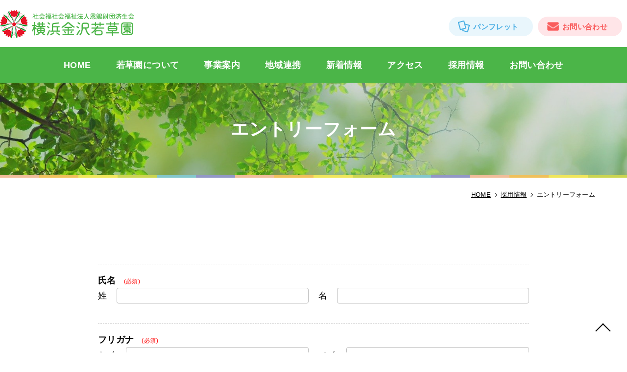

--- FILE ---
content_type: text/html; charset=UTF-8
request_url: https://wakakusaen-saiseikai.jp/recruit/entry-form
body_size: 21750
content:
<!DOCTYPE html>
<html lang="ja" class="cmshtml">
<head prefix="og: https://ogp.me/ns# website: https://ogp.me/ns/website#">

<meta charset="UTF-8">
<title>エントリーフォーム｜社会福祉法人恩賜財団済生会 横浜金沢若草園｜神奈川県横浜市</title>
<meta name="description" content="エントリーフォーム｜社会福祉法人恩賜財団済生会 横浜金沢若草園は、神奈川県横浜市にある障がい者社会的自立をはかる障害福祉サービス事業所です。利用者本意の考え方に立ち、一人ひとりの意思を尊重し多様なニーズに対応しサービスの提供に努めます。">
<meta name="Keywords" content="就労支援,グループホーム,生活介護,済生会,神奈川県横浜市,金沢区" />

<meta property="og:type" content="website">
<meta property="og:title" content="エントリーフォーム｜社会福祉法人恩賜財団済生会 横浜金沢若草園｜神奈川県横浜市">
<meta property="og:description" content="エントリーフォーム｜社会福祉法人恩賜財団済生会 横浜金沢若草園は、神奈川県横浜市にある障がい者社会的自立をはかる障害福祉サービス事業所です。利用者本意の考え方に立ち、一人ひとりの意思を尊重し多様なニーズに対応しサービスの提供に努めます。">
<meta property="og:url" content="https://1001a039701.ggserver.net/recruit/entry-form">
<meta property="og:site_name" content="社会福祉法人恩賜財団済生会 横浜金沢若草園">

	<link rel="icon" href="//wakakusaen-saiseikai.jp/data/favicon_0/favicon.ico" sizes="any">
	<link rel="apple-touch-icon" href="//wakakusaen-saiseikai.jp/data/favicon_0/apple-touch-icon.png">
	<link rel="icon" type="image/png" href="//wakakusaen-saiseikai.jp/data/favicon_0/android-chrome-192x192.png">




<meta content="IE=edge" http-equiv="X-UA-Compatible">
<meta name="viewport" content="width=device-width, initial-scale=1">


<meta content="all" name="Robots">
<meta http-equiv="Content-Style-Type" content="text/css">
<meta http-equiv="Content-Script-Type" content="text/javascript">


<link href="//kanazawa-wakakusaen.jp/" rel="index" title="恩賜財団 済生会　横浜金沢若草園">


<link rel="stylesheet" href="/data/common/c1001a039701/css/style.css" type="text/css" media="screen,tv,print">
<link rel="stylesheet" href="/data/common/c1001a039701/css/plugin.css" type="text/css" media="screen,tv,print">
<link rel="stylesheet" href="/common/c000/force.css" type="text/css">




<style type="text/css">
.cmshtml .u382205cc10c04c0abb016a539c36f06c{:;background-image:url(//wakakusaen-saiseikai.jp/data/202310/img653769cb5dafb.jpg);background-position:left center;background-size:auto;background-repeat:repeat;/*$$$*/}
.cmshtml .u8f0987a775f34b238844dc26187088f6{padding-left: 10px;padding-right: 10px;padding-top: 10px;padding-bottom: 10px;}
.cmshtml .u7503fc1dda8f4d2d9b9c667fb8f52c25{padding-top:10px;padding-bottom:10px;padding-right:10px;padding-left:10px;}

</style>
</head>
<body class="drawer drawer--right contentspage cmsbody singlepage">
<!--Header Start-->  
<header id="header">
<h1 id="logo"><a href="/index.html">エントリーフォーム｜社会福祉法人恩賜財団済生会 横浜金沢若草園｜神奈川県横浜市</a></h1>
	<ul class="hnav">
	<li class=" bt-panf"><div class=" rdappended"><p><a href="//wakakusaen-saiseikai.jp/data/202310/bin653b69239c50c.pdf" target="_blank">パンフレット</a></p></div></li>
<li class=" bt-mail"><div class=" rdappended"><p><a href="//wakakusaen-saiseikai.jp/contact">お問い合わせ</a></p></div></li>
</ul>

</header>	
<!--Header End-->
<div id="navbar">
<button type="button" class="drawer-toggle drawer-hamburger">
          <span class="sr-only">toggle navigation</span>
          <span class="drawer-hamburger-icon"></span>
	
    </button>
  
    <nav class="globalmenu drawer-nav">
    <!--Navigation Start-->     
		
      <ul id="navigation">
	<li class=" pri"><div class=" rdappended"><p><a href="//wakakusaen-saiseikai.jp/toppage">HOME</a></p></div></li>
<li class=" drawer-dropdown"><div data-toggle="dropdown" class="  sub-p"><div class=" rdappended"><p>若草園について</p></div></div>
<div class="  drawer-dropdown-menu"><ol class=" smenu-list"><li class="  md sub"><div class=" rdappended"><p><a href="//wakakusaen-saiseikai.jp/about#anc01">園長挨拶</a></p></div></li>
<li class="  md sub"><div class=" rdappended"><p><a href="//wakakusaen-saiseikai.jp/about#anc02">基本理念</a></p></div></li>
<li class="  md sub"><div class=" rdappended"><p><a href="//wakakusaen-saiseikai.jp/about#anc03">施設目標</a></p></div></li>
<li class="  md sub"><div class=" rdappended"><p><a href="//wakakusaen-saiseikai.jp/about#anc04">情報公開</a></p></div></li></ol></div></li>
<li class=" drawer-dropdown"><div data-toggle="dropdown" class="  sub-p"><div class=" rdappended"><p>事業案内</p></div></div>
<div class="  drawer-dropdown-menu"><ol class=" smenu-list"><li class="  md sub"><div class=" rdappended"><p><a href="//wakakusaen-saiseikai.jp/business#anc01">就労継続支援 A型</a></p></div></li>
<li class="  md sub"><div class=" rdappended"><p><a href="//wakakusaen-saiseikai.jp/business#anc02">就労継続支援 B型</a></p></div></li>
<li class="  md sub"><div class=" rdappended"><p><a href="//wakakusaen-saiseikai.jp/business#anc03">生活介護</a></p></div></li>
<li class="  md sub"><div class=" rdappended"><p><a href="//wakakusaen-saiseikai.jp/business#anc04">共同生活援助</a></p></div></li>
<li class="  md sub"><div class=" rdappended"><p><a href="//wakakusaen-saiseikai.jp/business#anc05">短期入所事業</a></p></div></li>
<li class="  md sub"><div class=" rdappended"><p><a href="//wakakusaen-saiseikai.jp/business#anc06">計画相談支援</a></p></div></li>
<li class="  md sub"><div class=" rdappended"><p><a href="//wakakusaen-saiseikai.jp/business#anc07">就労定着支援</a></p></div></li></ol></div></li>
<li class=" drawer-dropdown"><div data-toggle="dropdown" class="  sub-p"><div class=" rdappended"><p>地域連携</p></div></div>
<div class="  drawer-dropdown-menu"><ol class=" smenu-list"><li class="  md sub"><div class=" rdappended"><p><a href="//wakakusaen-saiseikai.jp/alignment">地域の連携体制</a></p></div></li>
<li class="  md sub"><div class=" rdappended"><p><a href="//wakakusaen-saiseikai.jp/alignment/related-facility">関連施設のご案内</a></p></div></li>
<li class="  md sub"><div class=" rdappended"><p><a href="https://www.saiseikai.or.jp/" target="_blank">済生会のご案内</a></p></div></li>
<li class="  md sub"><div class=" rdappended"><p><a href="https://www.socialinclusion.saiseikai.or.jp/" target="_blank">済生会のSDG's</a></p></div></li></ol></div></li>
<li class=" pri"><div class=" rdappended"><p><a href="//wakakusaen-saiseikai.jp/news">新着情報</a></p></div></li>
<li class=" pri"><div class=" rdappended"><p><a href="//wakakusaen-saiseikai.jp/access">アクセス</a></p></div></li>
<li class=" pri"><div class=" rdappended"><p><a href="//wakakusaen-saiseikai.jp/recruit">採用情報</a></p></div></li>
<li class=" drawer-dropdown"><div data-toggle="dropdown" class="  sub-p"><div class=" rdappended"><p>お問い合わせ</p></div></div>
<div class="  drawer-dropdown-menu"><ol class=" smenu-list"><li class="  md sub"><div class=" rdappended"><p><a href="//wakakusaen-saiseikai.jp/contact">その他のご質問</a></p></div></li></ol></div></li>
</ul>		
      <!--Navigation End-->    
  </nav>
  
  </div>	
<!--Header End-->

<div id="section_pageHeader" data-aos-duration="600" data-aos="fade">
	<div id="title-wrap" class=" u382205cc10c04c0abb016a539c36f06c"><div data-aos-duration="800" data-aos="fade-up" class=" pagetitle"><div class=" rdappended"><p>エントリーフォーム</p></div></div></div>
</div>
		
<div class="pagenav fadeinLeft">
	<div class=" u8f0987a775f34b238844dc26187088f6 rdBreadcrumb rdblock"><div><script type="application/ld+json">
    {
      "@context": "https://schema.org",
      "@type": "BreadcrumbList",
      "itemListElement": [
         {
          "@type": "ListItem",
          "position": 1,
          "name": "HOME",
          "item": "https://wakakusaen-saiseikai.jp/"
        }
        ,          {
          "@type": "ListItem",
          "position": 2,
          "name": "採用情報",
          "item": "https://wakakusaen-saiseikai.jp/recruit"
        }
        ,          {
          "@type": "ListItem",
          "position": 3,
          "name": "エントリーフォーム",
          "item": "https://wakakusaen-saiseikai.jp/recruit/entry-form"
        }
                      ]
    }
  </script>


  <ul class="rdBreadcrumbList" itemscope itemtype="https://schema.org/BreadcrumbList">
            <li class="rdBreadcrumbItem rdBreadcrumbItemFirst" itemprop="itemListElement" itemscope
      itemtype="https://schema.org/ListItem">
      <a class="rdBreadcrumbLink" itemprop="item" href="https://wakakusaen-saiseikai.jp/"><span class="rdBreadcrumbName"
          itemprop="name">HOME</span></a>
      <meta itemprop="position" content="1" />
      <span class="rdBreadcrumbArrow">
        &gt;
      </span>
    </li>
                <li class="rdBreadcrumbItem rdBreadcrumbItemFirst" itemprop="itemListElement" itemscope
      itemtype="https://schema.org/ListItem">
      <a class="rdBreadcrumbLink" itemprop="item" href="https://wakakusaen-saiseikai.jp/recruit"><span class="rdBreadcrumbName"
          itemprop="name">採用情報</span></a>
      <meta itemprop="position" content="2" />
      <span class="rdBreadcrumbArrow">
        &gt;
      </span>
    </li>
                <li class="rdBreadcrumbItem rdBreadcrumbItemCurrent" itemprop="itemListElement" itemscope
      itemtype="https://schema.org/ListItem">
      <span class="rdBreadcrumbName" itemprop="name">エントリーフォーム</span>
      <meta itemprop="position" content="3" />
    </li>
          </ul>

</div></div>
</div>
	

	<div id="main">
	
<div class="container" data-aos-duration="800" data-aos="fade" data-prc="">
	<div class=" u7503fc1dda8f4d2d9b9c667fb8f52c25"><div class="rdcontact_main"><form name="contact_form" method="post" action="https://wakakusaen-saiseikai.jp/recruit/entry-form"  >
<dl class="contact_item_table">
<dt class="contact_item_title">氏名<span style="color: red;">(必須)</span></dt>
<dd class="contact_item_input">
<div class="contact_item_namebox_box">
<div class="contact_item_namebox_front">
<label>姓</label><input type="text" name="mailform1[0]" class="contact_required"></div>
<div class="contact_item_namebox_back">
<label>名</label><input type="text" name="mailform1[1]" class="contact_required"></div>
</div>
</dd>
<dt class="contact_item_title">フリガナ<span style="color: red;">(必須)</span></dt>
<dd class="contact_item_input">
<div class="contact_item_namebox_box">
<div class="contact_item_namebox_front">
<label>セイ</label><input type="text" name="mailform2[0]" class="contact_required"></div>
<div class="contact_item_namebox_back">
<label>メイ</label><input type="text" name="mailform2[1]" class="contact_required"></div>
</div>
</dd>
<dt class="contact_item_title">住所<span style="color: red;">(必須)</span></dt>
<dd class="contact_item_input">
<dl class="contact_item_inside_table"><dt class="contact_item_inside_title">郵便番号</dt><dd class="contact_item_inside_input contact_sepalate_zip"><input type="text" name="mailform3[0]" class="contact_address_zip_sepalate contact_required" maxlength="3" ><label class="contact_address_zip_sepalater">-</label><input type="text" name="mailform3[1]" class="contact_address_zip_sepalate contact_required" maxlength="4" ></dd>
<dt class="contact_item_inside_title">都道府県</dt><dd class="contact_item_inside_input"><select name="mailform3[2]" class="contact_address_pref contact_required" ><option value="">選択して下さい</option><option value="北海道">北海道</option><option value="青森県">青森県</option><option value="岩手県">岩手県</option><option value="宮城県">宮城県</option><option value="秋田県">秋田県</option><option value="山形県">山形県</option><option value="福島県">福島県</option><option value="茨城県">茨城県</option><option value="栃木県">栃木県</option><option value="群馬県">群馬県</option><option value="埼玉県">埼玉県</option><option value="千葉県">千葉県</option><option value="東京都">東京都</option><option value="神奈川県">神奈川県</option><option value="新潟県">新潟県</option><option value="富山県">富山県</option><option value="石川県">石川県</option><option value="福井県">福井県</option><option value="山梨県">山梨県</option><option value="長野県">長野県</option><option value="岐阜県">岐阜県</option><option value="静岡県">静岡県</option><option value="愛知県">愛知県</option><option value="三重県">三重県</option><option value="滋賀県">滋賀県</option><option value="京都府">京都府</option><option value="大阪府">大阪府</option><option value="兵庫県">兵庫県</option><option value="奈良県">奈良県</option><option value="和歌山県">和歌山県</option><option value="鳥取県">鳥取県</option><option value="島根県">島根県</option><option value="岡山県">岡山県</option><option value="広島県">広島県</option><option value="山口県">山口県</option><option value="徳島県">徳島県</option><option value="香川県">香川県</option><option value="愛媛県">愛媛県</option><option value="高知県">高知県</option><option value="福岡県">福岡県</option><option value="佐賀県">佐賀県</option><option value="長崎県">長崎県</option><option value="熊本県">熊本県</option><option value="大分県">大分県</option><option value="宮崎県">宮崎県</option><option value="鹿児島県">鹿児島県</option><option value="沖縄県">沖縄県</option></select></dd><dt class="contact_item_inside_title contact_inp_title_address1">住所</dt><dd class="contact_item_inside_input"><input type="text" name="mailform3[3]" class="contact-item_width_full contact_required" placeholder="市区町村を入力して下さい" ></dd><dt class="contact_item_inside_title contact_inp_title_address2">&nbsp;</dt><dd class="contact_item_inside_input"><input type="text" name="mailform3[4]" class="contact-item_width_full contact_required" placeholder="番地丁目、マンション名などを入力して下さい" ></dd></dl></dd>
<dt class="contact_item_title">メールアドレス<span style="color: red;">(必須)</span></dt>
<dd class="contact_item_input">
<input type="email" name="mailform4" maxlength="255" class="contact-item_width_full contact_required" placeholder="(例)info@sample.com" >
</dd>
<dt class="contact_item_title">電話番号<span style="color: red;">(必須)</span></dt>
<dd class="contact_item_input contact_tel_sepalate">
<input type="tel" name="mailform5[0]" class="contact_required"> - <input type="tel" name="mailform5[1]" class="contact_required"> - <input type="tel" name="mailform5[2]" class="contact_required"></dd>
<dt class="contact_item_title">希望職種</dt>
<dd class="contact_item_input">
<div class="contact_radio_box">
<div class="contact_radio"><label><input type="radio" name="mailform6" value="サービス管理責任者" >サービス管理責任者</label></div>
<div class="contact_radio"><label><input type="radio" name="mailform6" value="支援員" >支援員</label></div>
<div class="contact_radio"><label><input type="radio" name="mailform6" value="非常勤：グループホーム夜間支援員" >非常勤：グループホーム夜間支援員</label></div>
<div class="contact_radio"><label><input type="radio" name="mailform6" value="非常勤：グループホーム夕方支援員" >非常勤：グループホーム夕方支援員</label></div>
<div class="contact_radio"><label><input type="radio" name="mailform6" value="非常勤：ユニフォームの補充・運搬" >非常勤：ユニフォームの補充・運搬</label></div>
</div>
</dd>
<dt class="contact_item_title">志望動機<span style="color: red;">(必須)</span></dt>
<dd class="contact_item_input">
<textarea name="mailform7" class="contact-item_width_full contact_required"></textarea></dd>
</dl><input type="hidden" name="DISP_CONF" value="1" >
<div class="rdcontact_btn_area">
<input value="入力内容を確認する" class="rdcontact_btn_submit" type="submit">
</div>
<input type="hidden" name="_token" value="HcH5FEAHViSN3HTJHmhsKoFZOqsSpwBdZn1yGAax">
<input type="hidden" name="form" value="2">
</form>
</div></div>
</div>	



</div>

<footer id="footer">
	<div class=" area-fnav wrap-flexbox"><div class=" md"><div class=" hd"><div class=" rdappended"><p><a href="//wakakusaen-saiseikai.jp/">HOME</a></p></div></div></div>
<div class=" md"><div class=" hd"><div class=" rdappended"><p><a href="//wakakusaen-saiseikai.jp/about">若草園について</a></p></div></div>
<div class=" menu"><div class=" rdappended"><p><a href="//wakakusaen-saiseikai.jp/about#anc01">園長挨拶</a></p></div></div>
<div class=" menu"><div class=" rdappended"><p><a href="//wakakusaen-saiseikai.jp/about#anc02">基本理念</a></p></div></div>
<div class=" menu"><div class=" rdappended"><p><a href="//wakakusaen-saiseikai.jp/about#anc03">施設目標</a></p></div></div>
<div class=" menu"><div class=" rdappended"><p><a href="//wakakusaen-saiseikai.jp/about#anc04">情報公開</a></p></div></div>
<div class=" menu"><div class=" rdappended"><p><a href="//wakakusaen-saiseikai.jp/access">アクセス</a></p></div></div></div>
<div class=" md"><div class=" hd"><div class=" rdappended"><p><a href="//wakakusaen-saiseikai.jp/business">事業内容</a></p></div></div>
<div class=" menu"><div class=" rdappended"><p><a href="//wakakusaen-saiseikai.jp/business#anc01">就労継続支援A型</a></p></div></div>
<div class=" menu"><div class=" rdappended"><p><a href="//wakakusaen-saiseikai.jp/business#anc02">就労継続支援B型</a></p></div></div>
<div class=" menu"><div class=" rdappended"><p><a href="//wakakusaen-saiseikai.jp/business#anc03">生活介護</a></p></div></div>
<div class=" menu"><div class=" rdappended"><p><a href="//wakakusaen-saiseikai.jp/business#anc04">共同生活援助</a></p></div></div>
<div class=" menu"><div class=" rdappended"><p><a href="//wakakusaen-saiseikai.jp/business#anc05">短期入所</a></p></div></div>
<div class=" menu"><div class=" rdappended"><p><a href="//wakakusaen-saiseikai.jp/business#anc06">計画相談支援</a></p></div></div>
<div class=" menu"><div class=" rdappended"><p><a href="//wakakusaen-saiseikai.jp/business#anc07">就労定着支援</a></p></div></div></div>
<div class=" md"><div class=" hd"><div class=" rdappended"><p><a href="//wakakusaen-saiseikai.jp/alignment">地域連携</a></p></div></div>
<div class=" menu"><div class=" rdappended"><p><a href="//wakakusaen-saiseikai.jp/alignment">地域の連携体制</a></p></div></div>
<div class=" menu"><div class=" rdappended"><p><a href="//wakakusaen-saiseikai.jp/alignment/related-facility">関連施設のご案内</a></p></div></div>
<div class=" menu"><div class=" rdappended"><p><a href="https://www.saiseikai.or.jp/" target="_blank">済生会のご案内</a></p></div></div></div>
<div class=" md"><div class=" hd"><div class=" rdappended"><p><a href="//wakakusaen-saiseikai.jp/news">お知らせ</a></p></div></div></div>
<div class=" md"><div class=" hd"><div class=" rdappended"><p><a href="//wakakusaen-saiseikai.jp/recruit">採用情報</a></p></div></div></div>
<div class=" md"><div class=" hd"><div class=" rdappended"><p><a href="//wakakusaen-saiseikai.jp/contact">お問い合わせ</a></p></div></div></div></div>
<div class=" info-wrap"><div class=" info"><div class=" logo-f"><div class=" rdappended"><img src="//wakakusaen-saiseikai.jp/data/202504/img67eb7cc7c80bd.png" /></div></div>
<div class=" address"><div class=" rdappended"><p>〒236-0023　横浜市金沢区平潟町12番2号<br>TEL:045(781)8208 FAX:045(781)8256</p></div></div>
<ul class=" sns-menu wrap-flexbox"></ul></div>
<div id="copy"><div class=" rdappended"><p>Copyright©<a href="//wakakusaen-saiseikai.jp/toppage">社会福祉法人恩賜財団済生会　金沢若草園 </a>All Rights Reserved.</p></div></div></div>
</footer>

<div id="pagetop"><a href="#top"></a></div>
<!--Footer End-->



  









<script type="text/javascript" src="/data/common/c1001a039701/js/jquery-3.6.0.min.js"></script>
<script src="/data/common/c1001a039701/js/modernizr.js"></script>
<script src="/data/common/c1001a039701/js/iscroll.js"></script>
<script src="/data/common/c1001a039701/js/bootstrap.min.js"></script>
<script src="/data/common/c1001a039701/js/drawer.min.js"></script>
<script src="/data/common/c1001a039701/js/jquery.easing.1.3.js"></script>
<script src="/data/common/c1001a039701/js/aos.js"></script>
<script type="text/javascript" src="/data/common/c1001a039701/js/swiper.min.js"></script>
<script type="text/javascript" src="/data/common/c1001a039701/js/script.js"></script>
<script type="text/javascript" src="/common/c000/force.js" charset="utf-8"></script>


<script type="text/javascript" src="https://analytics.webchanger.jp/ax/wcjs/wcax.js"></script>
<script type="text/javascript">
<!--
 AxWrite('1001a039701','page_16','S0');
 // -->
 </script>


</body>
</html>

--- FILE ---
content_type: text/css
request_url: https://wakakusaen-saiseikai.jp/data/common/c1001a039701/css/style.css
body_size: 94463
content:
@charset "UTF-8";
/* Generic Layout Style
 * =================================================================================
**/
/*! normalize.css v7.0.0 | MIT License | github.com/necolas/normalize.css */
/* Document
   ========================================================================== */
/**
 * 1. Correct the line height in all browsers.
 * 2. Prevent adjustments of font size after orientation changes in
 *    IE on Windows Phone and in iOS.
 */
@import url("https://fonts.googleapis.com/css2?family=EB+Garamond:wght@400;600&display=swap");
html {
  line-height: 1.15;
  /* 1 */
  -ms-text-size-adjust: 100%;
  /* 2 */
  -webkit-text-size-adjust: 100%;
  /* 2 */ }

/* Sections
   ========================================================================== */
/**
 * Remove the margin in all browsers (opinionated).
 */
body {
  margin: 0; }

/**
 * Add the correct display in IE 9-.
 */
article,
aside,
footer,
header,
nav,
section {
  display: block; }

/**
 * Correct the font size and margin on `h1` elements within `section` and
 * `article` contexts in Chrome, Firefox, and Safari.
 */
h1 {
  font-size: 2em;
  margin: 0.67em 0; }

/* Grouping content
   ========================================================================== */
/**
 * Add the correct display in IE 9-.
 * 1. Add the correct display in IE.
 */
figcaption,
figure,
main {
  /* 1 */
  display: block; }

/**
 * Add the correct margin in IE 8.
 */
figure {
  margin: 0; }

/**
 * 1. Add the correct box sizing in Firefox.
 * 2. Show the overflow in Edge and IE.
 */
hr {
  box-sizing: content-box;
  /* 1 */
  height: 0;
  /* 1 */
  overflow: visible;
  /* 2 */ }

/**
 * 1. Correct the inheritance and scaling of font size in all browsers.
 * 2. Correct the odd `em` font sizing in all browsers.
 */
pre {
  font-family: monospace, monospace;
  /* 1 */
  font-size: 1em;
  /* 2 */ }

/* Text-level semantics
   ========================================================================== */
/**
 * 1. Remove the gray background on active links in IE 10.
 * 2. Remove gaps in links underline in iOS 8+ and Safari 8+.
 */
a {
  background-color: transparent;
  /* 1 */
  -webkit-text-decoration-skip: objects;
  /* 2 */ }

/**
 * 1. Remove the bottom border in Chrome 57- and Firefox 39-.
 * 2. Add the correct text decoration in Chrome, Edge, IE, Opera, and Safari.
 */
abbr[title] {
  border-bottom: none;
  /* 1 */
  text-decoration: underline;
  /* 2 */
  text-decoration: underline dotted;
  /* 2 */ }

/**
 * Prevent the duplicate application of `bolder` by the next rule in Safari 6.
 */
b,
strong {
  font-weight: inherit; }

/**
 * Add the correct font weight in Chrome, Edge, and Safari.
 */
b,
strong {
  font-weight: bolder; }

/**
 * 1. Correct the inheritance and scaling of font size in all browsers.
 * 2. Correct the odd `em` font sizing in all browsers.
 */
code,
kbd,
samp {
  font-family: monospace, monospace;
  /* 1 */
  font-size: 1em;
  /* 2 */ }

/**
 * Add the correct font style in Android 4.3-.
 */
dfn {
  font-style: italic; }

/**
 * Add the correct background and color in IE 9-.
 */
mark {
  background-color: #ff0;
  color: #000; }

/**
 * Add the correct font size in all browsers.
 */
small {
  font-size: 80%; }

/**
 * Prevent `sub` and `sup` elements from affecting the line height in
 * all browsers.
 */
sub,
sup {
  font-size: 75%;
  line-height: 0;
  position: relative;
  vertical-align: baseline; }

sub {
  bottom: -0.25em; }

sup {
  top: -0.5em; }

/* Embedded content
   ========================================================================== */
/**
 * Add the correct display in IE 9-.
 */
audio,
video {
  display: inline-block; }

/**
 * Add the correct display in iOS 4-7.
 */
audio:not([controls]) {
  display: none;
  height: 0; }

/**
 * Remove the border on images inside links in IE 10-.
 */
img {
  border-style: none; }

/**
 * Hide the overflow in IE.
 */
svg:not(:root) {
  overflow: hidden; }

/* Forms
   ========================================================================== */
/**
 * 1. Change the font styles in all browsers (opinionated).
 * 2. Remove the margin in Firefox and Safari.
 */
button,
input,
optgroup,
select,
textarea {
  font-family: sans-serif;
  /* 1 */
  font-size: 100%;
  /* 1 */
  line-height: 1.15;
  /* 1 */
  margin: 0;
  /* 2 */ }

/**
 * Show the overflow in IE.
 * 1. Show the overflow in Edge.
 */
button,
input {
  /* 1 */
  overflow: visible; }

/**
 * Remove the inheritance of text transform in Edge, Firefox, and IE.
 * 1. Remove the inheritance of text transform in Firefox.
 */
button,
select {
  /* 1 */
  text-transform: none; }

/**
 * 1. Prevent a WebKit bug where (2) destroys native `audio` and `video`
 *    controls in Android 4.
 * 2. Correct the inability to style clickable types in iOS and Safari.
 */
button,
html [type="button"],
[type="reset"],
[type="submit"] {
  -webkit-appearance: button;
  /* 2 */ }

/**
 * Remove the inner border and padding in Firefox.
 */
button::-moz-focus-inner,
[type="button"]::-moz-focus-inner,
[type="reset"]::-moz-focus-inner,
[type="submit"]::-moz-focus-inner {
  border-style: none;
  padding: 0; }

/**
 * Restore the focus styles unset by the previous rule.
 */
button:-moz-focusring,
[type="button"]:-moz-focusring,
[type="reset"]:-moz-focusring,
[type="submit"]:-moz-focusring {
  outline: 1px dotted ButtonText; }

/**
 * Correct the padding in Firefox.
 */
fieldset {
  padding: 0.35em 0.75em 0.625em; }

/**
 * 1. Correct the text wrapping in Edge and IE.
 * 2. Correct the color inheritance from `fieldset` elements in IE.
 * 3. Remove the padding so developers are not caught out when they zero out
 *    `fieldset` elements in all browsers.
 */
legend {
  box-sizing: border-box;
  /* 1 */
  color: inherit;
  /* 2 */
  display: table;
  /* 1 */
  max-width: 100%;
  /* 1 */
  padding: 0;
  /* 3 */
  white-space: normal;
  /* 1 */ }

/**
 * 1. Add the correct display in IE 9-.
 * 2. Add the correct vertical alignment in Chrome, Firefox, and Opera.
 */
progress {
  display: inline-block;
  /* 1 */
  vertical-align: baseline;
  /* 2 */ }

/**
 * Remove the default vertical scrollbar in IE.
 */
textarea {
  overflow: auto; }

/**
 * 1. Add the correct box sizing in IE 10-.
 * 2. Remove the padding in IE 10-.
 */
[type="checkbox"],
[type="radio"] {
  box-sizing: border-box;
  /* 1 */
  padding: 0;
  /* 2 */ }

/**
 * Correct the cursor style of increment and decrement buttons in Chrome.
 */
[type="number"]::-webkit-inner-spin-button,
[type="number"]::-webkit-outer-spin-button {
  height: auto; }

/**
 * 1. Correct the odd appearance in Chrome and Safari.
 * 2. Correct the outline style in Safari.
 */
[type="search"] {
  -webkit-appearance: textfield;
  /* 1 */
  outline-offset: -2px;
  /* 2 */ }

/**
 * Remove the inner padding and cancel buttons in Chrome and Safari on macOS.
 */
[type="search"]::-webkit-search-cancel-button,
[type="search"]::-webkit-search-decoration {
  -webkit-appearance: none; }

/**
 * 1. Correct the inability to style clickable types in iOS and Safari.
 * 2. Change font properties to `inherit` in Safari.
 */
::-webkit-file-upload-button {
  -webkit-appearance: button;
  /* 1 */
  font: inherit;
  /* 2 */ }

/* Interactive
   ========================================================================== */
/*
 * Add the correct display in IE 9-.
 * 1. Add the correct display in Edge, IE, and Firefox.
 */
details,
menu {
  display: block; }

/*
 * Add the correct display in all browsers.
 */
summary {
  display: list-item; }

/* Scripting
   ========================================================================== */
/**
 * Add the correct display in IE 9-.
 */
canvas {
  display: inline-block; }

/**
 * Add the correct display in IE.
 */
template {
  display: none; }

/* Hidden
   ========================================================================== */
/**
 * Add the correct display in IE 10-.
 */
[hidden] {
  display: none; }

/* clearfix
 * =================================================================================
**/
.cf, .pageHeader, #main, .cmsbody .ub-to_bt, .cmsbody .cp-qaboxdl, .cmsbody .ub-submenu, .cmsbody .cap-l, #wrap-container, .cmsbody .inner, .cmsbody .boxwrap1, .cmsbody .dibox, .cmsbody .ub-stepboxul, .cmsbody #header, .cmsbody #main .rdplanetitle,
.cmsbody .ub-fullbg-wrap .rdplanetitle, .cmsbody .imgfull, .cmsbody .ub-stepboxul .stepboxli, .cmsbody .ub-wrap-btn {
  zoom: 1; }
  .cf:before, .pageHeader:before, #main:before, .cmsbody .ub-to_bt:before, .cmsbody .cp-qaboxdl:before, .cmsbody .ub-submenu:before, .cmsbody .cap-l:before, #wrap-container:before, .cmsbody .inner:before, .cmsbody .boxwrap1:before, .cmsbody .dibox:before, .cmsbody .ub-stepboxul:before, .cmsbody #header:before, .cmsbody #main .rdplanetitle:before,
  .cmsbody .ub-fullbg-wrap .rdplanetitle:before, .cmsbody .imgfull:before, .cmsbody .ub-stepboxul .stepboxli:before, .cmsbody .ub-wrap-btn:before, .cf:after, .pageHeader:after, #main:after, .cmsbody .ub-to_bt:after, .cmsbody .cp-qaboxdl:after, .cmsbody .ub-submenu:after, .cmsbody .cap-l:after, #wrap-container:after, .cmsbody .inner:after, .cmsbody .boxwrap1:after, .cmsbody .dibox:after, .cmsbody .ub-stepboxul:after, .cmsbody #header:after, .cmsbody #main .rdplanetitle:after,
  .cmsbody .ub-fullbg-wrap .rdplanetitle:after, .cmsbody .imgfull:after, .cmsbody .ub-stepboxul .stepboxli:after, .cmsbody .ub-wrap-btn:after {
    content: "";
    display: table; }
  .cf:after, .pageHeader:after, #main:after, .cmsbody .ub-to_bt:after, .cmsbody .cp-qaboxdl:after, .cmsbody .ub-submenu:after, .cmsbody .cap-l:after, #wrap-container:after, .cmsbody .inner:after, .cmsbody .boxwrap1:after, .cmsbody .dibox:after, .cmsbody .ub-stepboxul:after, .cmsbody #header:after, .cmsbody #main .rdplanetitle:after,
  .cmsbody .ub-fullbg-wrap .rdplanetitle:after, .cmsbody .imgfull:after, .cmsbody .ub-stepboxul .stepboxli:after, .cmsbody .ub-wrap-btn:after {
    clear: both; }

/* END:clearfix
 * =================================================================================
**/
.arrow, .cmsbody .pagenav ul li:after {
  position: absolute;
  top: 0;
  bottom: 0;
  left: 0;
  margin: auto;
  content: "";
  vertical-align: middle; }

.triangle, .cmsbody .bn-rec:after, .cmsbody #main .rdhorizontalarea.wrap-anc-nav .rdflexareaChild a:after,
.cmsbody .ub-fullbg-wrap .rdhorizontalarea.wrap-anc-nav .rdflexareaChild a:after, .cmsbody .link_efect a:after, .cmsbody .ub-wrap-btn .btn a:after, .cmshtml .rdsitemapft .rdsitemapft-parent .rdsitemapft-item:before {
  content: "";
  box-sizing: border-box;
  width: 5px;
  height: 5px;
  position: absolute;
  top: 0;
  bottom: 0;
  margin: auto;
  border: 5px solid transparent;
  border-left: 8px solid #000; }

.shadow {
  content: "";
  width: 100%;
  height: 7px;
  background: linear-gradient(rgba(0, 0, 0, 0.16), rgba(0, 0, 0, 0)); }

@keyframes btbar {
  0% {
    background-position: 100% 100%;
    background-size: 100% 1px; }
  50% {
    background-position: 100% 100%;
    background-size: 0 1px; }
  50.1% {
    background-position: 0 100%;
    background-size: 0 1px; }
  100% {
    background-position: 0 100%;
    background-size: 100% 1px; } }
.grade-main-hori {
  background: -webkit-linear-gradient(-45deg, #4BB548 0%, #149EC0 100%);
  background: -moz-linear-gradient(-45deg, #4BB548 0%, #149EC0 100%);
  background: linear-gradient(135deg, #4BB548 0%, #149EC0 100%); }

.grade-main-hori-off {
  background: -webkit-linear-gradient(-45deg, #348CD1 0%, #43C8D3 100%);
  background: -moz-linear-gradient(-45deg, #348CD1 0%, #43C8D3 100%);
  background: linear-gradient(135deg, #43C8D3 0%, #348CD1 100%); }

.grade-main-hori-r {
  background: -webkit-linear-gradient(-45deg, #DF664D 0%, #56C653 25%, #56C653 50%, #56C653 75%, #DF664D 100%);
  background: -moz-linear-gradient(-45deg, #DF664D 0%, #56C653 25%, #56C653 50%, #56C653 75%, #DF664D 100%);
  background: linear-gradient(135deg, #DF664D 0%, #4BB548 25%, #56C653 50%, #56C653 75%, #DF664D 100%); }

/* Base Layout
 * =================================================================================
**/
.left, .cmsbody .il {
  float: left; }

.right, .cmsbody .ir {
  float: right; }

img.left, .cmsbody img.il {
  margin-right: 32px; }
  @media screen and (max-width: 768px) {
    img.left, .cmsbody img.il {
      margin-right: 0; } }

img.right, .cmsbody img.ir {
  margin-left: 32px; }
  @media screen and (max-width: 768px) {
    img.right, .cmsbody img.ir {
      margin-left: 0; } }

img {
  max-width: 100%;
  height: auto; }

img[src*="analytics.global-websystem.net"] {
  display: none; }

img[src*="spacer.gif"] {
  width: 1px;
  height: 1px; }

/* Default
 * =================================================================================
**/
html {
  overflow-y: scroll;
  box-sizing: border-box; }

body, dl, dt, dd, ul, ol, li, h1, h2, h3, h4, h5, h6, pre, form, input, textarea, small, address, aside, blockquote, th, td {
  font-family: 'Noto Sans JP','Noto Sans Japanese',"游ゴシック","ヒラギノ角ゴ ProN W3", "Hiragino Kaku Gothic ProN",'Roboto',"メイリオ",Meiryo,Helvetica Neue, Helvetica,YuGothic;
  color: #000;
  font-size: 18px;
  font-size: 1.125rem;
  font-weight: 500;
  letter-spacing: 0.02em;
  margin: 0;
  box-sizing: border-box; }
  @media screen and (max-width: 768px) {
    body, dl, dt, dd, ul, ol, li, h1, h2, h3, h4, h5, h6, pre, form, input, textarea, small, address, aside, blockquote, th, td {
      font-size: 0.9rem; } }

p, div {
  letter-spacing: 0.02em;
  margin: 0;
  box-sizing: border-box; }

h2, h3, h4, h5, dt, dd, li {
  font-family: 'Noto Sans JP','Noto Sans Japanese',"游ゴシック","ヒラギノ角ゴ ProN W3", "Hiragino Kaku Gothic ProN",'Roboto',"メイリオ",Meiryo,Helvetica Neue, Helvetica,YuGothic;
  color: #000; }

body {
  line-height: 1.7; }

ul {
  margin: 0;
  padding: 0; }

li {
  list-style: none; }
  li img {
    vertical-align: bottom; }

img {
  vertical-align: bottom; }

/* Base Block Style
 * =================================================================================
**/
.pageHeader, #main, .cmsbody .ub-to_bt, .cmsbody .cp-qaboxdl, .cmsbody .ub-submenu {
  margin: 0;
  padding: 0;
  position: relative; }

.cmsbody .cap-l {
  margin-left: 10%;
  margin-right: 10%;
  position: relative; }
  @media screen and (max-width: 1080px) {
    .cmsbody .cap-l {
      padding-left: 0;
      padding-right: 0;
      margin-left: 5%;
      margin-right: 5%; } }

#wrap-container, .cmsbody .inner, .cmsbody .boxwrap1, .cmsbody .dibox, .cmsbody .ub-stepboxul {
  max-width: 1280px;
  margin-left: auto;
  margin-right: auto;
  position: relative; }
  @media screen and (max-width: 1080px) {
    #wrap-container, .cmsbody .inner, .cmsbody .boxwrap1, .cmsbody .dibox, .cmsbody .ub-stepboxul {
      width: 100%;
      padding-left: 5%;
      padding-right: 5%; } }

.shopframe #header {
  z-index: 2; }

.subpage #main {
  padding-top: 77px; }

#wrap-container {
  margin-top: 20px; }

/* END:Base Block Style
 * =================================================================================
**/
/*------------------------------------------------------
Base layout
------------------------------------------------------*/
/*
.cmsbody Start
-*/
@media screen and (max-width: 1225px) {
  body {
    padding-top: 0; } }

.cmsbody {
  /*SlideShow*/
  /*Footer*/
  /*  Pageheader Style
   * =================================================================================
  **/
  /* 汎用クラス */
  /*------------------------------------------------------
  Toppage layout
  ------------------------------------------------------*/
  /*news end*/
  /*------------------------------------------------------
  Common style
  ------------------------------------------------------*/
  /*Title style*/
  /* Generic Layout Style
   * =================================================================================
  **/
  /*Block style*/
  /* Each page Style
   * =================================================================================
  **/
  /* WC Edit Style
   * =================================================================================
  **/
  /*newwebchanger用の追記*/ }
  .cmsbody img {
    -webkit-backface-visibility: hidden; }
  .cmsbody a:link,
  .cmsbody a:visited,
  .cmsbody a:active {
    color: #000; }
  .cmsbody a:hover {
    color: #000; }
  .cmsbody #header {
    width: 100%;
    max-width: 1280px;
    margin: 0 auto 22px;
    left: 0;
    right: 0;
    position: relative;
    transition: all 0.6s ease;
    background-color: #fff; }
    .cmsbody #header * {
      transition: all 0.3s ease; }
    @media screen and (max-width: 1225px) {
      .cmsbody #header {
        background-color: transparent; } }
  .cmsbody h1#logo {
    position: absolute;
    left: 0;
    width: 26.9531%;
    max-width: 345px;
    min-width: 200px;
    z-index: 4;
    overflow: hidden;
    box-sizing: content-box; }
    .cmsbody h1#logo a {
      margin-top: 20px;
      padding-top: 17.1014%;
      display: block;
      background: url(../img/logo.png) no-repeat 0 50%;
      background-size: contain;
      width: 100%;
      height: 0;
      text-align: center;
      text-decoration: none;
      text-indent: -200em;
      font-size: 14px;
      z-index: 3;
      overflow: hidden; }
    @media screen and (max-width: 1225px) {
      .cmsbody h1#logo a {
        margin-top: calc(5% + 10px); } }
    @media screen and (max-width: 1080px) {
      .cmsbody h1#logo {
        left: 5%; } }
    @media screen and (max-width: 768px) {
      .cmsbody h1#logo {
        z-index: 2;
        margin: 0 auto; } }
  .cmsbody .hnav {
    padding: 34px 0 0;
    position: relative;
    display: flex;
    flex-flow: row wrap;
    justify-content: flex-end; }
    .cmsbody .hnav [class*="bt"] {
      font-size: min(1.5vw, 15px);
      margin-right: 10px; }
      .cmsbody .hnav [class*="bt"] a {
        padding: 0.5em 2em 0.5em calc(20px + 2em);
        border-radius: 40px;
        display: block;
        text-decoration: none;
        position: relative;
        font-weight: bold; }
        .cmsbody .hnav [class*="bt"] a:before {
          content: "";
          background-repeat: no-repeat;
          background-size: contain;
          background-position: 50% 50%;
          width: 24px;
          height: 24px;
          position: absolute;
          left: 1.25em;
          top: 0;
          bottom: 0;
          margin: auto;
          display: inline-block; }
        .cmsbody .hnav [class*="bt"] a:hover {
          opacity: 0.7; }
    .cmsbody .hnav .bt-member a {
      background-color: #FDF5C1;
      color: #38464B; }
      .cmsbody .hnav .bt-member a:before {
        background-image: url("../img/ico-member.png"); }
    .cmsbody .hnav .bt-mail a {
      background-color: #FFE5E8;
      color: #F95B5B; }
      .cmsbody .hnav .bt-mail a:before {
        background-image: url("../img/ico-mail.png"); }
    .cmsbody .hnav .bt-panf a {
      background-color: #E9F6FC;
      color: #4AAEE4; }
      .cmsbody .hnav .bt-panf a:before {
        background-image: url("../img/ico-panf.png"); }
    @media screen and (max-width: 1225px) {
      .cmsbody .hnav {
        padding-right: 3.5rem; } }
    @media screen and (max-width: 768px) {
      .cmsbody .hnav {
        padding-top: 66px;
        padding-right: 0;
        flex-wrap: nowrap; }
        .cmsbody .hnav .bt-mail a {
          padding: 0.5em 1em 0.5em calc(20px + 2em);
          text-indent: -2000em; }
          .cmsbody .hnav .bt-mail a:before {
            width: 20px;
            height: 20px; } }
  .cmsbody #navbar {
    z-index: 2;
    width: 100%;
    position: relative; }
  .cmsbody #navigation {
    margin: 0 0 0 0;
    padding: 0;
    width: 100%;
    background-color: #4BB548;
    flex-grow: 1;
    display: flex;
    flex-flow: row nowrap;
    justify-content: center;
    align-items: flex-end;
    transition: all 0.3s ease; }
    .cmsbody #navigation * {
      transition: all 0.3s; }
    @media screen and (min-width: 1241px) {
      .cmsbody #navigation.fixed {
        position: fixed;
        box-shadow: 6px 6px 20px rgba(0, 0, 0, 0.1);
        height: auto;
        top: 0;
        left: 0; } }
    .cmsbody #navigation .pri {
      padding: 0 !important;
      letter-spacing: 0; }
      .cmsbody #navigation .pri:hover a {
        color: #EAF48A; }
      .cmsbody #navigation .pri a {
        padding: 1.2em 2vw 1.2em;
        text-decoration: none;
        box-sizing: border-box;
        display: block;
        position: relative;
        font-weight: bold;
        color: #fff; }
    .cmsbody #navigation .drawer-dropdown {
      position: relative; }
      .cmsbody #navigation .drawer-dropdown .sub-p {
        font-weight: 600;
        padding: 1.2em 2vw 1.2em;
        cursor: pointer;
        position: relative;
        color: #fff; }
        .cmsbody #navigation .drawer-dropdown .sub-p:before {
          content: "";
          width: 5px;
          height: 5px;
          border-left: 1px solid #000;
          border-bottom: 1px solid #000;
          transform: rotate(-45deg);
          position: absolute;
          right: 15px;
          top: 0;
          bottom: 0;
          margin: auto;
          display: inline-block;
          display: none; }
        .cmsbody #navigation .drawer-dropdown .sub-p:hover {
          color: #EAF48A; }
    .cmsbody #navigation .drawer-dropdown-menu {
      width: 100%;
      min-width: 210px;
      justify-content: center;
      overflow: hidden;
      background-color: #DBF3DA;
      top: -10%;
      display: none; }
      @media screen and (max-width: 1225px) {
        .cmsbody #navigation .drawer-dropdown-menu {
          padding: 0 0 1em;
          max-width: 400px;
          height: auto;
          margin: 0 auto; } }
      .cmsbody #navigation .drawer-dropdown-menu .smenu-list {
        width: 100%;
        padding: 0 5%;
        padding: 1em 1.5em; }
        .cmsbody #navigation .drawer-dropdown-menu .smenu-list .sub {
          font-weight: bold;
          font-size: 16px;
          font-size: 1rem; }
          @media screen and (max-width: 768px) {
            .cmsbody #navigation .drawer-dropdown-menu .smenu-list .sub {
              font-size: 0.8rem; } }
          @media screen and (max-width: 1225px) {
            .cmsbody #navigation .drawer-dropdown-menu .smenu-list .sub {
              width: 100%;
              margin-bottom: 0;
              margin-bottom: 0;
              text-align: left; } }
          .cmsbody #navigation .drawer-dropdown-menu .smenu-list .sub a {
            padding: 0.5em;
            display: block;
            position: relative;
            text-decoration: none; }
            .cmsbody #navigation .drawer-dropdown-menu .smenu-list .sub a:after {
              content: "";
              width: 14px;
              height: 14px;
              background: url("../img/ico-tri.png") no-repeat 0 0;
              background-size: contain;
              position: absolute;
              right: 1.5em;
              bottom: 0;
              top: 0;
              margin: auto;
              display: inline-block;
              opacity: 0.4;
              transition: .3s; }
            .cmsbody #navigation .drawer-dropdown-menu .smenu-list .sub a:hover {
              color: #56C653; }
              .cmsbody #navigation .drawer-dropdown-menu .smenu-list .sub a:hover:before, .cmsbody #navigation .drawer-dropdown-menu .smenu-list .sub a:hover:after {
                opacity: 1;
                right: 0.5em; }
    @media screen and (max-width: 1225px) {
      .cmsbody #navigation {
        display: block;
        height: auto;
        padding: 50px 0 0; }
        .cmsbody #navigation .pri {
          width: 100%;
          text-align: left;
          display: block; }
          .cmsbody #navigation .pri a {
            padding: 10px 2em 10px; }
        .cmsbody #navigation .drawer-dropdown {
          position: relative; }
          .cmsbody #navigation .drawer-dropdown .sub-p {
            padding: 10px 2em 10px; }
            .cmsbody #navigation .drawer-dropdown .sub-p:before {
              display: inline-block; }
          .cmsbody #navigation .drawer-dropdown .drawer-dropdown-menu {
            box-shadow: none;
            padding: 0; }
            .cmsbody #navigation .drawer-dropdown .drawer-dropdown-menu .smenu-list {
              width: 100%;
              padding-top: 0; }
              .cmsbody #navigation .drawer-dropdown .drawer-dropdown-menu .smenu-list a {
                margin: 0;
                padding: 10px; }
        .cmsbody #navigation .hnav {
          position: relative;
          right: 0; }
          .cmsbody #navigation .hnav [class*="bt"] {
            width: 100%;
            border-right: 0;
            border-bottom: 1px solid #fff;
            font-size: 14px;
            font-size: 0.875rem; } }
      @media screen and (max-width: 1225px) and (max-width: 768px) {
        .cmsbody #navigation .hnav [class*="bt"] {
          font-size: 0.7rem; } }
    @media screen and (max-width: 1225px) {
          .cmsbody #navigation .hnav .bt-tel .tel {
            font-size: 1em; } }
@keyframes show {
  from {
    opacity: 0; }
  to {
    opacity: 1; } }
@keyframes show_m {
  from {
    opacity: 0; }
  to {
    opacity: 1; } }
  .cmsbody #navigation .drawer-dropdown:hover .drawer-dropdown-menu {
    top: 100%;
    display: flex;
    height: auto;
    animation: show 0.4s ease-out 0s; }
  .cmsbody #navigation .drawer-dropdown.open > .drawer-dropdown-menu {
    top: 100%;
    display: flex;
    height: auto; }
  .cmsbody .sub a:after {
    content: none; }
@-webkit-keyframes zoomOut {
  0% {
    -webkit-transform: scale(1.15);
    transform: scale(1.15); }
  100% {
    -webkit-transform: scale(1);
    transform: scale(1); } }
@keyframes zoomOut {
  /* 1.15倍させる指定 */
  0% {
    -webkit-transform: scale(1.15);
    transform: scale(1.15); }
  100% {
    -webkit-transform: scale(1);
    transform: scale(1); } }
  .cmsbody .swiper-slide {
    overflow: hidden;
    -webkit-backface-visibility: hidden;
    backface-visibility: hidden; }
  .cmsbody .swiper-slide-active .slide-img,
  .cmsbody .swiper-slide-duplicate-active .slide-img,
  .cmsbody .swiper-slide-prev .slide-img {
    /* 12秒かけて拡大させる */
    -webkit-animation: zoomOut 12s linear 0s;
    animation: zoomOut 12s linear 0s;
    -webkit-animation-fill-mode: both;
    animation-fill-mode: both; }
  .cmsbody #wrapSlider {
    position: relative; }
    .cmsbody #wrapSlider:before {
      content: "";
      width: 100%;
      height: 5px;
      background: url("../img/mlborder.png") repeat-x 0 0;
      position: relative;
      display: block; }
  .cmsbody #topslide {
    width: 100%;
    padding-top: 34.375%;
    overflow: hidden;
    z-index: 1;
    position: relative; }
    .cmsbody #topslide .swiper-container {
      height: 100%; }
      .cmsbody #topslide .swiper-container .swiper-wrapper {
        opacity: 0; }
      .cmsbody #topslide .swiper-container.swiper-fade .swiper-wrapper {
        opacity: 1; }
    .cmsbody #topslide .swiper-wrapper {
      width: 100%;
      height: 100%;
      box-sizing: border-box;
      position: absolute;
      top: 0;
      left: 0;
      overflow: hidden;
      z-index: 1; }
    .cmsbody #topslide .swiper-slide {
      overflow: hidden; }
      .cmsbody #topslide .swiper-slide img {
        width: 100%;
        height: 100%;
        margin: 0;
        object-fit: cover; }
      .cmsbody #topslide .swiper-slide .slide-img {
        height: 100%; }
        .cmsbody #topslide .swiper-slide .slide-img div {
          max-height: none;
          height: 100%; }
    .cmsbody #topslide .slide-copy {
      width: 80%;
      max-width: 684px;
      height: 76%;
      position: absolute;
      top: 0;
      bottom: 0;
      left: 10%;
      margin: auto;
      display: flex;
      flex-flow: row wrap;
      align-items: center;
      align-content: center;
      z-index: 2; }
      .cmsbody #topslide .slide-copy > div {
        width: 100%; }
      .cmsbody #topslide .slide-copy .lead-copy {
        padding: 16px 20px;
        width: 100%;
        background-color: #fff; }
        .cmsbody #topslide .slide-copy .lead-copy img {
          width: auto;
          max-width: 100%;
          height: auto;
          object-fit: contain;
          vertical-align: middle; }
    @media screen and (max-width: 768px) {
      .cmsbody #topslide {
        padding-top: 50%; }
        .cmsbody #topslide .slide-copy {
          top: auto;
          align-items: flex-end;
          align-content: flex-end; }
          .cmsbody #topslide .slide-copy .lead-copy {
            padding: 8px 20px; } }
  .cmsbody #footer {
    position: relative;
    background-color: #4BB548; }
    .cmsbody #footer:before {
      content: "";
      width: 100%;
      height: 5px;
      background: url("../img/mlborder.png") repeat-x 0 0;
      display: block;
      position: relative; }
    .cmsbody #footer * {
      transition: 0.3s;
      color: #fff; }
    .cmsbody #footer a {
      text-decoration: none;
      color: #fff; }
      .cmsbody #footer a:hover {
        opacity: 0.75; }
    .cmsbody #footer .info-wrap {
      padding: 3% 5%;
      font-size: 16px;
      font-size: 1rem;
      text-align: center; }
      @media screen and (max-width: 768px) {
        .cmsbody #footer .info-wrap {
          font-size: 0.8rem; } }
      .cmsbody #footer .info-wrap .logo-f {
        margin: 0 auto 1em;
        max-width: 60vw; }
      .cmsbody #footer .info-wrap .sns-menu {
        justify-content: center;
        align-content: center; }
        .cmsbody #footer .info-wrap .sns-menu .ico {
          margin-right: 1em;
          margin-bottom: 5px;
          max-width: 42px;
          text-align: center; }
          .cmsbody #footer .info-wrap .sns-menu .ico a {
            display: block;
            position: relative;
            background-color: #E9F3EF;
            border-radius: 100%;
            overflow: hidden; }
        .cmsbody #footer .info-wrap .sns-menu .bt-more {
          margin: 0;
          margin-bottom: 5px; }
          .cmsbody #footer .info-wrap .sns-menu .bt-more a {
            background-color: #E9F3EF;
            border-radius: 60px;
            color: #445253;
            font-size: 16px;
            font-size: 1rem; }
            @media screen and (max-width: 768px) {
              .cmsbody #footer .info-wrap .sns-menu .bt-more a {
                font-size: 0.8rem; } }
    .cmsbody #footer .address {
      margin-bottom: 1em; }
      @media screen and (max-width: 1080px) {
        .cmsbody #footer .address {
          width: 100%;
          max-width: none; } }
    .cmsbody #footer .area-fnav {
      width: 100%;
      padding: 2.5em 5% 1em;
      background-color: #F0F2F3; }
      @media screen and (max-width: 1080px) {
        .cmsbody #footer .area-fnav {
          max-width: none; } }
      .cmsbody #footer .area-fnav * {
        transition: 0.3s;
        color: #000; }
      .cmsbody #footer .area-fnav a {
        text-decoration: none;
        color: #000; }
        .cmsbody #footer .area-fnav a:hover {
          color: #56C653; }
      .cmsbody #footer .area-fnav .md {
        margin: 0 3vw 2em; }
        .cmsbody #footer .area-fnav .md .hd {
          width: 100%;
          font-size: 18px;
          font-size: 1.125rem; }
          @media screen and (max-width: 768px) {
            .cmsbody #footer .area-fnav .md .hd {
              font-size: 0.9rem; } }
        .cmsbody #footer .area-fnav .md .menu {
          font-size: 14px;
          font-size: 0.875rem; }
          @media screen and (max-width: 768px) {
            .cmsbody #footer .area-fnav .md .menu {
              font-size: 0.7rem; } }
        .cmsbody #footer .area-fnav .md.products {
          width: 100%;
          display: flex;
          flex-flow: row wrap; }
          .cmsbody #footer .area-fnav .md.products .menu-group {
            margin-top: 0.6em;
            margin-right: 3vw; }
            .cmsbody #footer .area-fnav .md.products .menu-group:last-child {
              margin-right: 0; }
            .cmsbody #footer .area-fnav .md.products .menu-group .category {
              font-size: 12px;
              font-size: 0.75rem;
              font-weight: bold;
              margin-bottom: 0.6em; }
              @media screen and (max-width: 768px) {
                .cmsbody #footer .area-fnav .md.products .menu-group .category {
                  font-size: 0.6rem; } }
  .cmsbody #copy {
    margin-top: 2em;
    width: 100%;
    font-size: 13px;
    font-size: 0.8125rem;
    display: block; }
    @media screen and (max-width: 768px) {
      .cmsbody #copy {
        font-size: 0.65rem; } }
  .cmsbody .gmap .rdappended {
    height: 100%; }
  .cmsbody .gmap iframe {
    width: 100%;
    height: 100%; }
  @media screen and (max-width: 768px) {
    .cmsbody .boxwrap1.gmap {
      padding: 0; } }
  .cmsbody #section_pageHeader {
    position: relative;
    z-index: 0; }
    .cmsbody #section_pageHeader:after {
      content: "";
      width: 100%;
      height: 5px;
      background: url("../img/mlborder.png") repeat-x 0 0;
      position: relative;
      display: block; }
  .cmsbody #title-wrap {
    margin: 0 auto;
    padding: 5% 5% 5%;
    position: relative;
    overflow: hidden;
    background-size: cover !important; }
    .cmsbody #title-wrap:after {
      content: "";
      width: 100%;
      height: 100%;
      position: absolute;
      bottom: 0;
      left: 0;
      background-color: rgba(0, 0, 0, 0.15); }
    .cmsbody #title-wrap .pagetitle {
      margin: 0 auto;
      max-width: 1200px;
      font-weight: bold;
      font-size: min(6vw, 2.25rem);
      position: relative;
      text-align: center;
      color: #fff;
      z-index: 1; }
      .cmsbody #title-wrap .pagetitle.c_bl {
        color: #000; }
    .cmsbody #title-wrap .en {
      font-size: 16px;
      font-size: 1rem;
      padding: 0 5%;
      color: #4BB548;
      text-align: center; }
      @media screen and (max-width: 768px) {
        .cmsbody #title-wrap .en {
          font-size: 0.8rem; } }
      .cmsbody #title-wrap .en.c_bl {
        color: #000; }
      .cmsbody #title-wrap .en p {
        font-family: 'EB Garamond', serif;
        font-weight: 600;
        font-size: 16px;
        font-size: 1rem; }
        @media screen and (max-width: 768px) {
          .cmsbody #title-wrap .en p {
            font-size: 0.8rem; } }
  .cmsbody .scroll {
    position: absolute;
    left: 10%;
    bottom: 0;
    z-index: 4; }
    @media screen and (max-width: 1080px) {
      .cmsbody .scroll {
        left: 5vw;
        bottom: auto; } }
    .cmsbody .scroll .sc {
      -ms-writing-mode: tb-rl;
      writing-mode: vertical-rl;
      font-family: 'EB Garamond', serif;
      font-weight: 600;
      font-size: 10px;
      letter-spacing: 0.5em;
      line-height: 50px;
      display: inline-block; }
      @media screen and (max-width: 768px) {
        .cmsbody .scroll .sc {
          line-height: 30px; } }
    .cmsbody .scroll .scroll-bar {
      margin-top: 10px;
      position: relative;
      top: 0;
      height: 100px; }
      .cmsbody .scroll .scroll-bar:before {
        content: "";
        position: absolute;
        top: 0;
        left: 0;
        right: 0;
        margin: auto;
        width: 1px;
        height: 100px;
        background: #999;
        animation-name: scbarSizeScale;
        animation-duration: 2s;
        animation-timing-function: ease-out;
        animation-delay: 2s;
        animation-iteration-count: infinite;
        animation-direction: alternate-reverse; }
@keyframes scbarSizeScale {
  0% {
    height: 0; }
  100% {
    height: 100px; } }
  .cmsbody.clmpage #main {
    padding: 0 5% 2.5% 10%;
    display: flex;
    flex-flow: row wrap;
    justify-content: flex-end; }
    .cmsbody.clmpage #main .container {
      width: 77%;
      max-width: 1200px;
      min-height: 40vh;
      z-index: 2; }
    @media screen and (max-width: 768px) {
      .cmsbody.clmpage #main {
        padding: 0 5% 5vw; }
        .cmsbody.clmpage #main .container {
          margin-top: 2em;
          width: 100%; } }
  .cmsbody .container {
    width: 100%;
    min-height: 40vh;
    margin: 0 auto;
    padding-top: calc(1em + 2%); }
    .cmsbody .container > * {
      max-width: 1200px;
      margin-left: auto !important;
      margin-right: auto !important;
      margin-bottom: 20px;
      width: 90%;
      position: relative;
      z-index: 1; }
    @media screen and (max-width: 576px) {
      .cmsbody .container > *.rdblock {
        width: 90% !important;
        margin-left: auto !important; } }
  .cmsbody.blogframemain #title-wrap {
    padding: 3% 5%; }
    .cmsbody.blogframemain #title-wrap:after {
      content: none; }
  .cmsbody.blogframemain #main {
    max-width: 1240px;
    margin: 0 auto;
    display: flex;
    padding: 1em 0 1em 0; }
    @media screen and (max-width: 768px) {
      .cmsbody.blogframemain #main {
        padding: 0; } }
  .cmsbody.blogframemain .blog-container {
    padding: 1em 5% 2em;
    width: 100%;
    max-width: 1240px;
    margin: 0 auto; }
  .cmsbody.blogframemain .blog-side {
    width: 400px;
    background-color: rgba(253, 245, 193, 0.5); }
    .cmsbody.blogframemain .blog-side * {
      font-size: 16px;
      font-size: 1rem; }
      @media screen and (max-width: 768px) {
        .cmsbody.blogframemain .blog-side * {
          font-size: 0.8rem; } }
    .cmsbody.blogframemain .blog-side .rdnewArticle {
      padding: 0;
      border: 0; }
  @media screen and (max-width: 768px) {
    .cmsbody.blogframemain #main {
      flex-flow: row wrap; }
    .cmsbody.blogframemain .blog-side {
      width: 100%; } }
  @media screen and (min-width: 769px) {
    .cmsbody .title-navi {
      display: block !important;
      overflow: visible !important; } }
  .cmsbody .pagenav {
    max-width: 1200px;
    padding: 0;
    margin: 0.5em auto 0.5em;
    position: relative; }
    .cmsbody .pagenav ul {
      width: 100%;
      padding: 0;
      text-align: right; }
      .cmsbody .pagenav ul li {
        font-size: 13px;
        font-size: 0.8125rem;
        padding-right: 15px;
        position: relative;
        display: inline-block; }
        @media screen and (max-width: 768px) {
          .cmsbody .pagenav ul li {
            font-size: 0.65rem; } }
        .cmsbody .pagenav ul li:after {
          left: auto;
          right: 3px;
          width: 5px;
          height: 5px;
          border-top: 1px solid #000;
          border-right: 1px solid #000;
          -webkit-transform: rotate(45deg);
          transform: rotate(45deg); }
        .cmsbody .pagenav ul li:last-child:after {
          content: none; }
  .cmsbody .red {
    color: #FF0000; }
  .cmsbody .bold {
    font-weight: bold; }
  .cmsbody .mt5 {
    margin-top: 5px; }
  .cmsbody .mt10 {
    margin-top: 10px; }
  .cmsbody .mt20 {
    margin-top: 20px; }
  .cmsbody .mt30 {
    margin-top: 30px; }
  .cmsbody .title img {
    max-width: 100%;
    height: auto; }
  .cmsbody .bt-more * {
    transition: all 0.6s ease; }
  .cmsbody .bt-more .datalink {
    display: inline-block;
    position: relative;
    width: 100%;
    max-width: 337px; }
    .cmsbody .bt-more .datalink a {
      color: #445255;
      padding: 0.4em 50px 0.4em 30px;
      text-align: center;
      text-decoration: none;
      transition: all 0.3s ease;
      position: relative;
      border-radius: 60px;
      background-color: #E9F3EF;
      display: block; }
      .cmsbody .bt-more .datalink a:after {
        content: "";
        width: 14px;
        height: 14px;
        background: url("../img/ico-tri.png") no-repeat 0 0;
        background-size: contain;
        position: absolute;
        top: 0;
        right: 16px;
        bottom: 0;
        margin: auto; }
  .cmsbody .bt-more .datalink:hover a {
    background-color: #56C653;
    color: #fff; }
    .cmsbody .bt-more .datalink:hover a:after {
      animation-name: arrowin;
      animation-duration: 0.3s;
      animation-timing-function: ease-out;
      animation-direction: alternate;
      border-color: #fff; }
  .cmsbody .bt-more.bt-pdf {
    margin: 0.5em auto;
    text-align: center;
    padding: 0.5em; }
    .cmsbody .bt-more.bt-pdf .datalink {
      width: 20em;
      max-width: 100%; }
      .cmsbody .bt-more.bt-pdf .datalink a {
        font-size: 16px;
        padding: 1em 40px 1em 1em; }
        .cmsbody .bt-more.bt-pdf .datalink a:before {
          content: none; }
        .cmsbody .bt-more.bt-pdf .datalink a:after {
          content: "";
          background: url("../img/ico-pdf-l.png") no-repeat 50% 50%;
          background-size: contain;
          width: 25px;
          height: 32px;
          position: absolute;
          right: 14px;
          top: 0;
          bottom: 0;
          margin: auto;
          display: inline-block; }
  @media screen and (max-width: 768px) {
    .cmsbody .bt-more {
      margin: 1em 0; } }
  .cmsbody #bn-side-fix {
    position: fixed;
    right: 2.5%;
    bottom: 10%;
    margin: auto;
    z-index: 2; }
    @media screen and (max-width: 768px) {
      .cmsbody #bn-side-fix {
        right: 1%;
        bottom: 1%; } }
    .cmsbody #bn-side-fix.scaling .bn-rec {
      transform: scale(0.75);
      transform-origin: right bottom; }
  .cmsbody .bn-rec {
    width: 152px;
    height: 152px;
    padding: 20px;
    display: flex;
    justify-content: center;
    text-align: center;
    align-items: center;
    background-color: #fff;
    border-radius: 100%;
    box-shadow: 6px 6px 24px rgba(0, 0, 0, 0.2);
    position: relative;
    cursor: pointer;
    transition: .3s ease; }
    .cmsbody .bn-rec:after {
      border-left-color: #4BB548;
      top: auto;
      left: 0;
      right: 0;
      bottom: 20%;
      margin: auto;
      opacity: 0.6;
      transition: .3s ease; }
    .cmsbody .bn-rec:hover {
      background-color: #79919A; }
      .cmsbody .bn-rec:hover:after {
        animation-name: arrowin;
        animation-duration: 0.3s;
        animation-timing-function: ease-out;
        animation-direction: alternate;
        opacity: 1; }
    @media screen and (max-width: 768px) {
      .cmsbody .bn-rec {
        width: 110px;
        height: 110px; } }
@keyframes arrowin {
  0% {
    opacity: 0;
    transform: translateX(-200%); }
  100% {
    opacity: 100%;
    transform: translateX(0); } }
  .cmsbody .ub-to_bt {
    margin: 1em 0; }
    .cmsbody .ub-to_bt * {
      transition: all 0.3s ease; }
    .cmsbody .ub-to_bt .datalink {
      display: block; }
      .cmsbody .ub-to_bt .datalink a {
        border: 1px solid #79919A;
        padding: 0.8em 50px 0.8em 1em;
        display: block;
        border-radius: 4px;
        text-decoration: none;
        font-weight: bold;
        color: rgba(0, 0, 0, 0.7);
        background-color: #fff;
        position: relative; }
        .cmsbody .ub-to_bt .datalink a:before {
          content: "";
          width: 25px;
          height: 32px;
          border: 0;
          background: url("../img/ico-dl.png") no-repeat left center;
          background-size: contain;
          opacity: 0.6;
          transition: .3s ease;
          position: absolute;
          right: 14px;
          top: 0;
          bottom: 0;
          margin: auto;
          display: inline-block; }
        .cmsbody .ub-to_bt .datalink a[href*=".pdf"]:before {
          width: 25px;
          height: 32px;
          border: 0;
          background: url("../img/ico-pdf.png") no-repeat left center;
          background-size: contain; }
        .cmsbody .ub-to_bt .datalink a[href*=".doc"]:before {
          width: 25px;
          height: 32px;
          border: 0;
          background: url("../img/ico-doc.png") no-repeat left center;
          background-size: contain; }
        .cmsbody .ub-to_bt .datalink a[href*=".xls"]:before {
          width: 25px;
          height: 32px;
          border: 0;
          background: url("../img/ico-xls.png") no-repeat left center;
          background-size: contain; }
        .cmsbody .ub-to_bt .datalink a[href*=".xlsx"]:before {
          width: 25px;
          height: 32px;
          border: 0;
          background: url("../img/ico-xls.png") no-repeat left center;
          background-size: contain; }
      .cmsbody .ub-to_bt .datalink:hover a {
        color: #000;
        box-shadow: 0 0 13px rgba(0, 0, 0, 0.2); }
        .cmsbody .ub-to_bt .datalink:hover a:before {
          opacity: 1; }
  .cmsbody .en {
    font-family: 'EB Garamond', serif;
    font-weight: 600;
    letter-spacing: 1.2px; }
  .cmsbody .wrap-flexbox {
    display: flex;
    flex-flow: row wrap; }
  .cmsbody .flex-box04 .md {
    margin-bottom: 1em;
    width: 23.5%;
    margin-right: 2%; }
    .cmsbody .flex-box04 .md:nth-child(4n) {
      margin-right: 0; }
    .cmsbody .flex-box04 .md .img {
      margin: 0 auto;
      width: 100%; }
  @media screen and (max-width: 768px) {
    .cmsbody .flex-box04 .md {
      width: 49%; }
      .cmsbody .flex-box04 .md:nth-child(2n) {
        margin-right: 0; } }
  .cmsbody .flex-box03 .md {
    margin-bottom: 1em;
    width: 32%;
    margin-right: 2%; }
    .cmsbody .flex-box03 .md:nth-child(3n) {
      margin-right: 0; }
  @media screen and (max-width: 768px) {
    .cmsbody .flex-box03 .md {
      width: 100%;
      margin-right: 0; } }
  .cmsbody .flex-box02 .md {
    margin-bottom: 1.5em;
    width: 48%;
    margin-right: 4%; }
    .cmsbody .flex-box02 .md:nth-child(2n) {
      margin-right: 0; }
  @media screen and (max-width: 768px) {
    .cmsbody .flex-box02 .md {
      width: 100%;
      margin-right: 0; } }
  .cmsbody .section-primary {
    width: 100%;
    margin: 0 auto 0;
    padding: 5% 5% 3%; }
    .cmsbody .section-primary .cap-ttl {
      font-size: min(4vw, 24px); }
  .cmsbody .about_bnr {
    max-width: 1280px;
    margin: 3em auto;
    justify-content: space-between; }
    .cmsbody .about_bnr .md {
      width: 24.2382%;
      max-width: 300px;
      position: relative;
      background-color: #FDF5C1;
      border-radius: 1em;
      overflow: hidden;
      transition: .3s ease; }
      .cmsbody .about_bnr .md:hover {
        transform: translateY(-10px); }
      .cmsbody .about_bnr .md:nth-child(2n) {
        background-color: #FDECCA; }
      .cmsbody .about_bnr .md .img img {
        transition: .6s ease; }
      .cmsbody .about_bnr .md .cap-ttl {
        margin-top: 1.5em;
        text-align: center;
        font-size: min(3vw, 20px);
        font-weight: bold;
        color: #DF664D; }
        .cmsbody .about_bnr .md .cap-ttl a {
          text-decoration: none;
          color: #DF664D; }
      .cmsbody .about_bnr .md .txt {
        padding: 0.8em 1.5em 1.5em;
        text-align: center;
        font-size: 16px;
        font-size: 1rem; }
        @media screen and (max-width: 768px) {
          .cmsbody .about_bnr .md .txt {
            font-size: 0.8rem; } }
      .cmsbody .about_bnr .md:hover .img img {
        opacity: 1; }
    @media screen and (max-width: 768px) {
      .cmsbody .about_bnr .md {
        width: 50%; }
        .cmsbody .about_bnr .md .cap-ttl {
          font-size: 1rem; } }
  .cmsbody .section-contents {
    padding: 4% 5%; }
  .cmsbody .service_bnr {
    justify-content: space-between;
    margin: 2em auto; }
    .cmsbody .service_bnr .md {
      width: 24.2382%;
      max-width: 350px;
      overflow: hidden;
      color: #fff;
      background-color: #4BB548;
      transition: all 0.3s;
      text-align: center;
      position: relative; }
      .cmsbody .service_bnr .md * {
        transition: all 0.3s; }
      .cmsbody .service_bnr .md a {
        color: #fff;
        text-decoration: none; }
      .cmsbody .service_bnr .md:nth-child(4n):after {
        content: none; }
      .cmsbody .service_bnr .md .img {
        position: absolute;
        top: 0;
        left: 0;
        width: 100%;
        height: 100%;
        z-index: 1;
        background-color: #000; }
        .cmsbody .service_bnr .md .img img {
          opacity: 0.75;
          width: 100%;
          height: 100%;
          object-fit: cover; }
      .cmsbody .service_bnr .md .title-wrap {
        width: 100%;
        height: 100%;
        padding: 60% 25px 20px;
        text-align: left;
        position: relative;
        z-index: 2; }
        .cmsbody .service_bnr .md .title-wrap:after {
          content: "";
          width: 100%;
          height: 150%;
          background: linear-gradient(rgba(75, 181, 72, 0) 30%, #4bb548 80%);
          position: absolute;
          top: 0;
          left: 0;
          transition: .6s ease;
          z-index: -1; }
      .cmsbody .service_bnr .md .cap-ttl {
        margin-top: 1em;
        font-size: min(1.5vw, 24px);
        font-weight: bold;
        transition: .3s ease; }
      .cmsbody .service_bnr .md .cap-txt {
        margin-bottom: 1em;
        font-size: min(1vw, 15px);
        transition: .3s ease; }
      .cmsbody .service_bnr .md:hover .title-wrap:after {
        background: linear-gradient(rgba(75, 181, 72, 0) 30%, #4bb548 80%);
        transform: translateY(-20%); }
      .cmsbody .service_bnr .md:hover .title-wrap .cap-ttl {
        transform: translateY(-24px); }
      .cmsbody .service_bnr .md:hover .title-wrap .cap-txt {
        transform: translateY(-16px); }
  @media screen and (max-width: 576px) {
    .cmsbody .service_bnr .md {
      max-width: none;
      width: 100%;
      min-height: inherit;
      max-height: inherit;
      margin-bottom: 5%; }
      .cmsbody .service_bnr .md .cap-ttl {
        font-size: 1.25rem; }
      .cmsbody .service_bnr .md .cap-txt {
        font-size: 0.85rem; } }
  .cmsbody .ub-fullbg-wrap {
    margin-bottom: 0;
    max-width: 100%;
    width: 100%;
    padding: 5% 5% 5%; }
  .cmsbody .section-news {
    padding: 2.5em 5% 2.5em;
    border-bottom: 1px solid #AAAAAA; }
    .cmsbody .section-news a {
      color: #000; }
    .cmsbody .section-news .sec_title {
      width: calc((295/1280)*100%);
      padding: 0 5% 2em; }
      .cmsbody .section-news .sec_title h4 {
        font-size: min(3.5vw, 28px);
        font-weight: bold;
        color: #445254; }
        @media screen and (max-width: 768px) {
          .cmsbody .section-news .sec_title h4 {
            font-size: 1rem; } }
      .cmsbody .section-news .sec_title .bt-more {
        margin-top: 3em; }
        .cmsbody .section-news .sec_title .bt-more .datalink {
          max-width: 140px;
          font-size: 16px;
          font-size: 1rem; }
          @media screen and (max-width: 768px) {
            .cmsbody .section-news .sec_title .bt-more .datalink {
              font-size: 0.8rem; } }
    .cmsbody .section-news .rdnewArticle {
      padding: 0;
      border: 0; }
      .cmsbody .section-news .rdnewArticle .rdnewArticle-item {
        padding: 0.75em 0;
        width: 100%;
        border: 0;
        background-image: linear-gradient(to right, #79919A 1px, transparent 1px);
        background-size: 10px 1px;
        background-repeat: repeat-x;
        background-position: left bottom;
        position: relative; }
        .cmsbody .section-news .rdnewArticle .rdnewArticle-item .rdnewArticle-ContDate {
          padding: 0;
          font-size: 16px;
          font-size: 1rem; }
          @media screen and (max-width: 768px) {
            .cmsbody .section-news .rdnewArticle .rdnewArticle-item .rdnewArticle-ContDate {
              font-size: 0.8rem; } }
        .cmsbody .section-news .rdnewArticle .rdnewArticle-item .rdnewArticle-ContTitle a {
          color: #4BB548; }
        .cmsbody .section-news .rdnewArticle .rdnewArticle-item + .rdnewArticle-item {
          border-top: 0; }
    .cmsbody .section-news .info-board {
      margin: 0 auto;
      padding: 0 5% 2em 0;
      width: calc((925/1280)*100%);
      max-width: 925px;
      max-height: 264px;
      overflow-y: auto;
      position: relative; }
    @media screen and (max-width: 768px) {
      .cmsbody .section-news {
        margin: 0; }
        .cmsbody .section-news .sec_title {
          width: 100%;
          padding: 0; }
          .cmsbody .section-news .sec_title .bt-more {
            margin-top: 0; }
        .cmsbody .section-news .info-board {
          width: 100%; } }
  .cmsbody .hov {
    transition: all 0.3s ease; }
    .cmsbody .hov:hover {
      opacity: 0.7; }
  .cmsbody .wc_module {
    line-height: 1.8; }
  .cmsbody .cap_lv1 {
    margin: 40px 0 20px 0; }
  .cmsbody .cap_lv2 {
    margin: 20px 0 20px 0; }
  .cmsbody .cap_lv3 {
    margin: 20px 0 10px 0; }
  .cmsbody .fs_lv1 {
    font-size: 12px;
    font-size: 0.75rem; }
    @media screen and (max-width: 768px) {
      .cmsbody .fs_lv1 {
        font-size: 0.6rem; } }
  .cmsbody .fs_lv2 {
    font-size: 14px;
    font-size: 0.875rem; }
    @media screen and (max-width: 768px) {
      .cmsbody .fs_lv2 {
        font-size: 0.7rem; } }
  .cmsbody .fs_lv3 {
    font-size: 16px;
    font-size: 1rem; }
    @media screen and (max-width: 768px) {
      .cmsbody .fs_lv3 {
        font-size: 0.8rem; } }
  .cmsbody .fs_lv4 {
    font-size: 18px;
    font-size: 1.125rem; }
    @media screen and (max-width: 768px) {
      .cmsbody .fs_lv4 {
        font-size: 0.9rem; } }
  .cmsbody .fs_lv5 {
    font-size: 20px;
    font-size: 1.25rem; }
    @media screen and (max-width: 768px) {
      .cmsbody .fs_lv5 {
        font-size: 1rem; } }
  .cmsbody .fs_lv6 {
    font-size: 24px;
    font-size: 1.5rem; }
    @media screen and (max-width: 768px) {
      .cmsbody .fs_lv6 {
        font-size: 1.2rem; } }
  .cmsbody .fs_lv7 {
    font-size: 32px;
    font-size: 2rem; }
    @media screen and (max-width: 768px) {
      .cmsbody .fs_lv7 {
        font-size: 1.6rem; } }
  .cmsbody .cap-l {
    margin: 8px auto 24px; }
  .cmsbody .cap-l {
    font-size: 20px;
    font-size: 1.25rem;
    font-weight: 700;
    padding: 8px;
    text-align: center; }
    @media screen and (max-width: 768px) {
      .cmsbody .cap-l {
        font-size: 1rem; } }
    .cmsbody .cap-l .title {
      font-weight: bold;
      font-size: 32px;
      font-size: 2rem; }
      @media screen and (max-width: 768px) {
        .cmsbody .cap-l .title {
          font-size: 1.6rem; } }
      @media screen and (max-width: 768px) {
        .cmsbody .cap-l .title {
          font-size: 21px; } }
    .cmsbody .cap-l .small {
      font-size: 15px;
      font-size: 0.9375rem; }
      @media screen and (max-width: 768px) {
        .cmsbody .cap-l .small {
          font-size: 0.75rem; } }
  .cmsbody #main .rdplanetitle,
  .cmsbody .ub-fullbg-wrap .rdplanetitle {
    position: relative;
    padding: 0 !important; }
    .cmsbody #main .rdplanetitle h2,
    .cmsbody .ub-fullbg-wrap .rdplanetitle h2 {
      padding: 0;
      font-size: calc(1.25rem + 0.9vw);
      display: block;
      position: relative; }
      @media screen and (max-width: 768px) {
        .cmsbody #main .rdplanetitle h2,
        .cmsbody .ub-fullbg-wrap .rdplanetitle h2 {
          font-size: calc(1rem + 1.1vw); } }
    .cmsbody #main .rdplanetitle h3,
    .cmsbody .ub-fullbg-wrap .rdplanetitle h3 {
      padding: 0.75em 0 0;
      line-height: 1.35;
      font-size: min(3.6vw, 28px);
      font-weight: bold;
      position: relative;
      color: rgba(0, 0, 0, 0.75);
      text-align: center; }
      .cmsbody #main .rdplanetitle h3:before,
      .cmsbody .ub-fullbg-wrap .rdplanetitle h3:before {
        content: "";
        width: 60px;
        height: 4px;
        background-color: #4BB548;
        position: absolute;
        top: 0;
        left: 0;
        right: 0;
        margin: auto;
        display: inline-block; }
      @media screen and (max-width: 768px) {
        .cmsbody #main .rdplanetitle h3,
        .cmsbody .ub-fullbg-wrap .rdplanetitle h3 {
          font-size: 1rem; } }
    .cmsbody #main .rdplanetitle h4,
    .cmsbody .ub-fullbg-wrap .rdplanetitle h4 {
      padding: 0.35em 0.8em;
      font-size: min(2.5vw, 1.5rem);
      position: relative;
      background-color: #4BB548;
      color: #fff; }
      .cmsbody #main .rdplanetitle h4:before,
      .cmsbody .ub-fullbg-wrap .rdplanetitle h4:before {
        content: "";
        width: 5px;
        background-color: #CBD551;
        height: 100%;
        position: absolute;
        top: 0;
        left: 0;
        display: inline-block; }
      @media screen and (max-width: 768px) {
        .cmsbody #main .rdplanetitle h4,
        .cmsbody .ub-fullbg-wrap .rdplanetitle h4 {
          font-size: 0.875rem; } }
    .cmsbody #main .rdplanetitle h5,
    .cmsbody .ub-fullbg-wrap .rdplanetitle h5 {
      font-size: min(2.5vw, 1.5rem);
      font-weight: bold;
      position: relative;
      color: rgba(0, 0, 0, 0.75); }
      @media screen and (max-width: 768px) {
        .cmsbody #main .rdplanetitle h5,
        .cmsbody .ub-fullbg-wrap .rdplanetitle h5 {
          font-size: 0.875rem; } }
    .cmsbody #main .rdplanetitle h6,
    .cmsbody .ub-fullbg-wrap .rdplanetitle h6 {
      padding: 0 0 0.35em;
      font-size: min(1.85vw, 1.125rem);
      font-weight: bold;
      position: relative;
      color: #4BB548;
      border-bottom: 1px solid #79919A; }
      @media screen and (max-width: 768px) {
        .cmsbody #main .rdplanetitle h6,
        .cmsbody .ub-fullbg-wrap .rdplanetitle h6 {
          font-size: 0.875rem; } }
  .cmsbody #main .rdhorizontalarea.wrap-anc-nav,
  .cmsbody .ub-fullbg-wrap .rdhorizontalarea.wrap-anc-nav {
    padding: 1%;
    background-size: cover; }
    .cmsbody #main .rdhorizontalarea.wrap-anc-nav .rdflexareaChild,
    .cmsbody .ub-fullbg-wrap .rdhorizontalarea.wrap-anc-nav .rdflexareaChild {
      background-color: rgba(75, 181, 72, 0.68);
      color: #fff;
      text-decoration: none;
      text-align: center;
      position: relative;
      transition: .3s ease; }
      .cmsbody #main .rdhorizontalarea.wrap-anc-nav .rdflexareaChild:hover,
      .cmsbody .ub-fullbg-wrap .rdhorizontalarea.wrap-anc-nav .rdflexareaChild:hover {
        background-color: rgba(75, 181, 72, 0.94); }
      .cmsbody #main .rdhorizontalarea.wrap-anc-nav .rdflexareaChild a,
      .cmsbody .ub-fullbg-wrap .rdhorizontalarea.wrap-anc-nav .rdflexareaChild a {
        padding: 10px 10px 30px;
        color: #fff;
        text-decoration: none;
        display: block;
        position: relative; }
        .cmsbody #main .rdhorizontalarea.wrap-anc-nav .rdflexareaChild a:after,
        .cmsbody .ub-fullbg-wrap .rdhorizontalarea.wrap-anc-nav .rdflexareaChild a:after {
          content: "";
          border-left: 7px solid transparent;
          border-top: 11px solid #fff;
          left: 0;
          right: 0;
          top: auto;
          bottom: 10px; }
  .cmsbody table {
    border-collapse: collapse; }
  .cmsbody .rdplanetext figure.table,
  .cmsbody .rdplanetext2 figure.table,
  .cmsbody .txtarea figure.table {
    width: 100%; }
    .cmsbody .rdplanetext figure.table table,
    .cmsbody .rdplanetext2 figure.table table,
    .cmsbody .txtarea figure.table table {
      border-top: 1px solid #79919A;
      width: 100%; }
      .cmsbody .rdplanetext figure.table table td, .cmsbody .rdplanetext figure.table table th,
      .cmsbody .rdplanetext2 figure.table table td,
      .cmsbody .rdplanetext2 figure.table table th,
      .cmsbody .txtarea figure.table table td,
      .cmsbody .txtarea figure.table table th {
        padding: 1em 0.5em;
        border: none; }
      .cmsbody .rdplanetext figure.table table thead th,
      .cmsbody .rdplanetext2 figure.table table thead th,
      .cmsbody .txtarea figure.table table thead th {
        text-align: inherit; }
      .cmsbody .rdplanetext figure.table table tr th, .cmsbody .rdplanetext figure.table table tr td,
      .cmsbody .rdplanetext2 figure.table table tr th,
      .cmsbody .rdplanetext2 figure.table table tr td,
      .cmsbody .txtarea figure.table table tr th,
      .cmsbody .txtarea figure.table table tr td {
        border-bottom: 1px solid #79919A !important; }
        .cmsbody .rdplanetext figure.table table tr th:first-child, .cmsbody .rdplanetext figure.table table tr td:first-child,
        .cmsbody .rdplanetext2 figure.table table tr th:first-child,
        .cmsbody .rdplanetext2 figure.table table tr td:first-child,
        .cmsbody .txtarea figure.table table tr th:first-child,
        .cmsbody .txtarea figure.table table tr td:first-child {
          border-left: none; }
      .cmsbody .rdplanetext figure.table table th,
      .cmsbody .rdplanetext2 figure.table table th,
      .cmsbody .txtarea figure.table table th {
        width: auto;
        background-color: #F0F2F3; }
      .cmsbody .rdplanetext figure.table table td,
      .cmsbody .rdplanetext2 figure.table table td,
      .cmsbody .txtarea figure.table table td {
        background-color: #fff; }
  @media (min-width: 1px) and (max-width: 576px) {
    .cmsbody .container .rdplanetext figure.table,
    .cmsbody .container .rdplanetext2 figure.table {
      width: 100%;
      overflow: scroll; }
      .cmsbody .container .rdplanetext figure.table table,
      .cmsbody .container .rdplanetext2 figure.table table {
        min-width: 460px; }
        .cmsbody .container .rdplanetext figure.table table tr,
        .cmsbody .container .rdplanetext2 figure.table table tr {
          display: table-row;
          width: auto; }
        .cmsbody .container .rdplanetext figure.table table td, .cmsbody .container .rdplanetext figure.table table th,
        .cmsbody .container .rdplanetext2 figure.table table td,
        .cmsbody .container .rdplanetext2 figure.table table th {
          display: table-cell;
          width: auto; }
    .cmsbody .container .rdplanetext.blocktable figure.table,
    .cmsbody .container .rdplanetext2.blocktable figure.table {
      overflow: auto; }
      .cmsbody .container .rdplanetext.blocktable figure.table table,
      .cmsbody .container .rdplanetext2.blocktable figure.table table {
        min-width: 0; }
        .cmsbody .container .rdplanetext.blocktable figure.table table tr,
        .cmsbody .container .rdplanetext2.blocktable figure.table table tr {
          display: block;
          width: 100% !important; }
        .cmsbody .container .rdplanetext.blocktable figure.table table td, .cmsbody .container .rdplanetext.blocktable figure.table table th,
        .cmsbody .container .rdplanetext2.blocktable figure.table table td,
        .cmsbody .container .rdplanetext2.blocktable figure.table table th {
          display: block;
          border-left: none;
          width: 100% !important;
          text-align: center; } }
  .cmsbody .boxwrap1 {
    margin: 15px auto 30px;
    position: relative;
    line-height: 2.2; }
  .cmsbody .tar {
    text-align: right; }
  .cmsbody .tal {
    text-align: left; }
  .cmsbody .tac {
    text-align: center; }
  .cmsbody .imgfull {
    margin-bottom: 80px;
    text-align: center; }
    @media screen and (max-width: 768px) {
      .cmsbody .imgfull {
        margin-bottom: 1vh; } }
    @media screen and (max-width: 1080px) {
      .cmsbody .imgfull {
        margin-bottom: 10px; }
        .cmsbody .imgfull img {
          max-width: 100%;
          height: auto; } }
  .cmsbody .ir {
    margin-left: 16px; }
  .cmsbody .il {
    margin-right: 16px; }
  @media screen and (max-width: 768px) {
    .cmsbody .ir, .cmsbody .il {
      width: 100%;
      height: auto;
      margin: 0 0 8px 0; } }
  .cmsbody .dibox {
    margin: 30px auto; }
    @media screen and (max-width: 768px) {
      .cmsbody .dibox {
        width: 100%;
        overflow-x: scroll; } }
  @media (min-width: 1px) and (max-width: 576px) {
    .cmsbody .rdflexarea,
    .cmsbody .rdhorizontalarea {
      flex-wrap: nowrap; }
      .cmsbody .rdflexarea.clm2 > *,
      .cmsbody .rdhorizontalarea.clm2 > * {
        width: 50% !important;
        flex: 1 1 50% !important; }
      .cmsbody .rdflexarea.clm2_voice > *:first-child,
      .cmsbody .rdhorizontalarea.clm2_voice > *:first-child {
        width: 30% !important;
        flex: 1 1 30% !important; }
      .cmsbody .rdflexarea.clm2_voice > *:nth-child(2n),
      .cmsbody .rdhorizontalarea.clm2_voice > *:nth-child(2n) {
        width: 70% !important;
        flex: 1 1 70% !important; } }
  .cmsbody #pagetop {
    position: fixed;
    bottom: 30px;
    right: 30px;
    z-index: 10000000; }
    .cmsbody #pagetop a {
      width: 40px;
      height: 40px;
      display: block;
      position: relative; }
      .cmsbody #pagetop a:before {
        content: "";
        display: block;
        position: absolute;
        top: 50%;
        left: 50%;
        width: 20px;
        height: 20px;
        margin: -5px 0 0 -10px;
        border-top: 2px solid #000;
        border-right: 2px solid #000;
        transform: rotate(-45deg);
        transition: all 0.6s ease; }
      .cmsbody #pagetop a:hover:before {
        top: 0; }
    @media screen and (max-width: 768px) {
      .cmsbody #pagetop {
        display: none; } }
  .cmsbody .ub-cont-slide {
    margin: 3em 0; }
  .cmsbody .cp-qaboxdl {
    margin: 1em auto;
    position: relative; }
    .cmsbody .cp-qaboxdl .rdplanetext2_inner {
      margin-bottom: 1em; }
    .cmsbody .cp-qaboxdl dt, .cmsbody .cp-qaboxdl dd {
      position: relative; }
      .cmsbody .cp-qaboxdl dt:before, .cmsbody .cp-qaboxdl dd:before {
        display: block;
        position: absolute;
        top: -10px;
        font-size: 26px;
        font-size: 1.625rem; }
        @media screen and (max-width: 768px) {
          .cmsbody .cp-qaboxdl dt:before, .cmsbody .cp-qaboxdl dd:before {
            font-size: 1.3rem; } }
    .cmsbody .cp-qaboxdl dt {
      padding: 0.85em 40px 0.85em 46px;
      font-size: 18px;
      font-size: 1.125rem;
      background-color: rgba(240, 242, 243, 0.7);
      position: relative;
      cursor: pointer; }
      @media screen and (max-width: 768px) {
        .cmsbody .cp-qaboxdl dt {
          font-size: 0.9rem; } }
      .cmsbody .cp-qaboxdl dt:before {
        content: 'Q';
        font-size: 1.5rem;
        position: absolute;
        top: 10px;
        left: 20px;
        display: inline-block;
        color: #56C653; }
      .cmsbody .cp-qaboxdl dt:after {
        content: "";
        width: 15px;
        height: 15px;
        background: url("../img/ico-open.png") no-repeat 50% 50%;
        background-size: contain;
        position: absolute;
        top: 22px;
        right: 20px;
        display: inline-block;
        transition: .2s ease; }
      .cmsbody .cp-qaboxdl dt.active:after {
        background-image: url("../img/ico-close.png"); }
    .cmsbody .cp-qaboxdl dd {
      border: 1px solid #f0f2f3;
      padding: 0.5em 40px 0.85em 20px;
      display: none; }
      @media screen and (max-width: 768px) {
        .cmsbody .cp-qaboxdl dd:before {
          left: 0.5em; } }
    .cmsbody .cp-qaboxdl + rdplanetext2_inner .dt {
      border-top: 0; }
  .cmsbody .ub-stepboxul {
    padding: 0;
    margin: 3em auto; }
    .cmsbody .ub-stepboxul .stepboxli {
      margin-bottom: 20px;
      display: flex;
      flex-flow: row wrap;
      align-items: center;
      padding: 1.5em 1.5em 1.5em 120px;
      position: relative;
      counter-increment: title;
      border: 1px solid #EAEBED; }
      .cmsbody .ub-stepboxul .stepboxli:last-child:after {
        content: none; }
      .cmsbody .ub-stepboxul .stepboxli:before {
        content: counter(title,decimal-leading-zero);
        text-align: center;
        padding-top: 10px;
        font-size: 28px;
        color: #4BB548;
        position: absolute;
        top: 0;
        left: 0;
        width: 100px;
        height: 100%;
        background-color: #EAEBED;
        box-sizing: border-box; }
      .cmsbody .ub-stepboxul .stepboxli:after {
        content: "";
        width: 20px;
        height: 20px;
        background-color: #EAEBED;
        transform: rotate(-45deg);
        position: absolute;
        bottom: -10px;
        left: 40px; }
      @media screen and (max-width: 768px) {
        .cmsbody .ub-stepboxul .stepboxli {
          margin-bottom: 1em;
          justify-content: flex-end;
          padding-left: calc(16vw + 1.5rem); }
          .cmsbody .ub-stepboxul .stepboxli:before {
            width: 16vw; }
          .cmsbody .ub-stepboxul .stepboxli:after {
            left: calc(8vw - 10px); } }
  .cmsbody .show_more {
    padding: 0.85em 40px 0.85em 46px;
    font-size: 18px;
    font-size: 1.125rem;
    background-color: rgba(240, 242, 243, 0.35);
    position: relative;
    cursor: pointer; }
    @media screen and (max-width: 768px) {
      .cmsbody .show_more {
        font-size: 0.9rem; } }
    .cmsbody .show_more dd {
      display: none; }
  .cmsbody .link_efect a {
    margin: 0 1em;
    padding: 0.3em 40px 0.3em 30px;
    text-decoration: none;
    color: #fff;
    transition: all 0.3s ease;
    position: relative;
    display: inline-block;
    background-color: #4BB548;
    border-radius: 40px; }
    .cmsbody .link_efect a:after {
      border-left-color: #fff;
      display: inline-block;
      position: absolute;
      top: 0;
      right: 15px;
      bottom: 0;
      margin: auto; }
    .cmsbody .link_efect a:hover {
      background-color: #56C653; }
  .cmsbody .link_popup a {
    margin-right: 1em;
    color: #56C653;
    transition: .3s ease;
    padding-right: 1.5em;
    display: inline-block;
    position: relative; }
    .cmsbody .link_popup a:after {
      content: "";
      width: 1em;
      height: 1em;
      background: url("../img/ico-popup.png") no-repeat 0 0;
      background-size: contain;
      position: absolute;
      right: 0;
      top: -3px;
      bottom: 0;
      margin: auto;
      display: inline-block; }
    .cmsbody .link_popup a:hover {
      color: #56C653; }
  .cmsbody .ub-box-val01 .rdhorizontalarea .rdflexareaChild {
    width: 32%;
    margin-right: 2%;
    margin-bottom: 1em; }
    .cmsbody .ub-box-val01 .rdhorizontalarea .rdflexareaChild:nth-child(3n) {
      margin-right: 0; }
  .cmsbody .ub-box-val02 .rdhorizontalarea .rdflexareaChild {
    width: 23.5%;
    margin-right: 2%;
    margin-bottom: 1em; }
    .cmsbody .ub-box-val02 .rdhorizontalarea .rdflexareaChild:nth-child(4n) {
      margin-right: 0; }
    @media screen and (max-width: 576px) {
      .cmsbody .ub-box-val02 .rdhorizontalarea .rdflexareaChild {
        width: 48%;
        margin-right: 4%;
        margin-bottom: 1em; }
        .cmsbody .ub-box-val02 .rdhorizontalarea .rdflexareaChild:nth-child(2n) {
          margin-right: 0; } }
  .cmsbody .ub-box-val03 .rdhorizontalarea .rdflexareaChild {
    width: 48%;
    margin-right: 4%;
    margin-bottom: 1em; }
    .cmsbody .ub-box-val03 .rdhorizontalarea .rdflexareaChild:nth-child(2n) {
      margin-right: 0; }
    @media screen and (max-width: 576px) {
      .cmsbody .ub-box-val03 .rdhorizontalarea .rdflexareaChild {
        width: 100%;
        margin-right: 0; } }
  .cmsbody .small {
    font-size: 14px; }
  .cmsbody a[href^="tel:"] {
    text-decoration: none;
    color: inherit; }
  @media screen and (min-width: 768px) {
    .cmsbody a[href^="tel:"] {
      pointer-events: none; } }
  .cmsbody .rdanchor, .cmsbody #form_top {
    position: relative;
    z-index: -1; }
  @media screen and (min-width: 577px) {
    .cmsbody .rdanchor a,
    .cmsbody #form_top {
      padding-top: 150px !important;
      display: block;
      margin-top: -150px;
      position: relative; } }
  .cmsbody .list01_inwrap {
    list-style: disc !important; }
    .cmsbody .list01_inwrap .md {
      display: list-item;
      position: relative;
      padding: 0 0 0 15px; }
      .cmsbody .list01_inwrap .md:before {
        content: "";
        width: 7px;
        height: 7px;
        border-radius: 100%;
        background-color: #56C653;
        position: absolute;
        top: 0.56em;
        left: 0;
        display: inline-block; }
  .cmsbody .list02_inwrap {
    list-style: disc !important; }
    .cmsbody .list02_inwrap .md {
      padding: 0 0 0 20px;
      display: list-item;
      position: relative;
      counter-increment: title; }
      .cmsbody .list02_inwrap .md:before {
        content: counter(title,decimal);
        color: #56C653;
        font-weight: bold;
        position: absolute;
        left: 0;
        top: 0; }
  .cmsbody .ub-wrap-btn {
    position: relative; }
    .cmsbody .ub-wrap-btn .btn {
      display: inline-block;
      background-color: #4BB548;
      position: absolute;
      bottom: 15px;
      right: 10px;
      z-index: 2;
      font-size: min(3vw, 1rem); }
      .cmsbody .ub-wrap-btn .btn a {
        color: #fff;
        padding: 3px 30px 3px 10px;
        display: block;
        text-decoration: none;
        border: 1px solid #F0F2F3;
        position: relative; }
        .cmsbody .ub-wrap-btn .btn a:after {
          position: absolute;
          top: 0;
          right: 8px;
          bottom: 0;
          margin: auto;
          display: inline-block;
          border-left-color: #fff; }
        .cmsbody .ub-wrap-btn .btn a:hover {
          background-color: #56C653; }
      @media screen and (max-width: 576px) {
        .cmsbody .ub-wrap-btn .btn {
          position: relative;
          bottom: 0;
          right: 0;
          float: right; } }
  .cmsbody .ub-submenu {
    margin: 0 auto 0;
    background-color: #F0F2F3;
    display: flex;
    flex-flow: row wrap;
    justify-content: center;
    position: relative;
    z-index: 2; }
    .cmsbody .ub-submenu .item {
      margin: 0 0 0 0;
      padding: 0;
      letter-spacing: 0;
      text-align: center; }
      .cmsbody .ub-submenu .item a {
        padding: 1em 2vw 1em;
        display: block;
        text-decoration: none;
        font-weight: bold;
        position: relative;
        transition: all 0.3s ease;
        border-radius: 4px; }
        @media screen and (max-width: 1080px) {
          .cmsbody .ub-submenu .item a {
            font-size: calc(7px + 0.5vw); } }
        .cmsbody .ub-submenu .item a:before {
          content: "";
          width: 1px;
          height: 50%;
          background-image: linear-gradient(to bottom, #000 1px, transparent 1px);
          background-size: 1px 3px;
          background-repeat: repeat-y;
          background-position: left 50%;
          position: absolute;
          top: 0;
          bottom: 0;
          right: 0;
          margin: auto;
          display: block; }
        .cmsbody .ub-submenu .item a:hover {
          text-decoration: underline;
          color: #56C653; }
      .cmsbody .ub-submenu .item:last-child a:before {
        content: none; }
    @media screen and (max-width: 768px) {
      .cmsbody .ub-submenu .item {
        flex-grow: 0; } }

/*.cmsbody END*/
#editView {
  font-family: "游ゴシック","ヒラギノ角ゴ ProN W3", "Hiragino Kaku Gothic ProN",'Roboto',"メイリオ",Meiryo,Helvetica Neue, Helvetica,YuGothic;
  font-size: 1rem; }
  #editView.showhideElement .cmsbody #main {
    z-index: 0; }
  #editView.showhideElement .cmsbody #navigation .drawer-dropdown-menu {
    display: block;
    top: 0;
    overflow: visible; }
  #editView .cmsbody [data-aos=fade-up],
  #editView .cmsbody [data-aos=flip-left],
  #editView .cmsbody [data-aos=zoom-in-up] {
    transform: none;
    opacity: 1; }
  #editView .cmsbody .fade,
  #editView .cmsbody [data-aos^=fade] {
    opacity: 1; }
  #editView .cmsbody .sp-slide {
    position: relative; }
  #editView .cmsbody #header {
    position: relative; }
    @media screen and (max-width: 576px) {
      #editView .cmsbody #header {
        height: auto; } }
  #editView .cmsbody .drawer-hamburger {
    display: none; }
  #editView .cmsbody .drawer-nav {
    overflow: visible; }
    @media screen and (max-width: 576px) {
      #editView .cmsbody .drawer-nav {
        position: relative; } }
  #editView .cmsbody .drawer-dropdown-menu {
    width: 100%; }
  @media screen and (min-width: 577px) {
    #editView .cmsbody #navigation .hnav {
      width: 800px;
      top: -124px; } }
  #editView .cmsbody #navigation .pri {
    min-width: 100px; }
  #editView .cmsbody #navigation .bt-tel > div {
    display: inline-block; }
  #editView .cmsbody #navigation p {
    min-height: 3em; }
  #editView .cmsbody #navigation .drawer-dropdown-menu {
    width: 300px;
    height: auto;
    display: none; }
    #editView .cmsbody #navigation .drawer-dropdown-menu .pagetitle {
      width: 100%; }
    #editView .cmsbody #navigation .drawer-dropdown-menu .smenu-list {
      display: block;
      width: 100%; }
  #editView .cmsbody #navigation .drawer-dropdown-menu .smenu-list .sub {
    width: 100%; }
  #editView .cmsbody .video-box {
    padding-top: 0;
    z-index: 1; }
  #editView .cmsbody .overlay::after {
    content: none; }
  #editView .cmsbody #wrapSlider {
    padding-top: 0;
    height: auto; }
    #editView .cmsbody #wrapSlider .swiper-wrapper {
      overflow: visible;
      flex-flow: row wrap; }
    #editView .cmsbody #wrapSlider .lead-copy {
      margin-top: 0; }
  #editView .cmsbody .slide-copy {
    position: relative;
    display: block;
    left: 0;
    width: 100%; }
  #editView .cmsbody #section_pageHeader {
    padding-top: 0; }
    #editView .cmsbody #section_pageHeader #title-wrap:after {
      z-index: -1; }
  #editView .cmsbody #topslide {
    padding-top: 30px;
    overflow: auto; }
    #editView .cmsbody #topslide .swiper-container .swiper-wrapper {
      opacity: 1;
      padding-top: 30px; }
    @media screen and (min-width: 577px) {
      #editView .cmsbody #topslide {
        height: 600px; } }
    #editView .cmsbody #topslide div {
      height: auto; }
    #editView .cmsbody #topslide .swiper-slide img {
      width: 100%;
      height: auto; }
  #editView .cmsbody .slide-copy {
    height: auto; }
  #editView .cmsbody .sp-layer {
    position: relative; }
  #editView .cmsbody #main {
    overflow: inherit; }
  #editView .cmsbody #footer:before {
    z-index: 1; }
  @media screen and (min-width: 577px) {
    #editView .cmsbody .about_bnr .md {
      width: 300px; } }
  #editView .cmsbody .about_bnr .md .cap-ttl {
    position: relative; }
  @media screen and (min-width: 577px) {
    #editView .cmsbody .service_bnr .md {
      width: 300px; } }
  #editView .cmsbody .service_bnr .img {
    position: relative; }
  @media screen and (min-width: 577px) {
    #editView .cmsbody .section-news .sec_title, #editView .cmsbody .section-blog .sec_title {
      width: 300px; }
    #editView .cmsbody .section-news .info-board, #editView .cmsbody .section-blog .info-board {
      width: 780px; } }
  @media screen and (min-width: 577px) {
    #editView .cmsbody .flex-box04 .md {
      width: 340px; } }
  @media screen and (min-width: 577px) {
    #editView .cmsbody .flex-box02 .md {
      width: 600px; } }
  @media screen and (min-width: 577px) {
    #editView .cmsbody .container .flex-box02 .md {
      width: 520px; } }
  @media screen and (min-width: 577px) {
    #editView .cmsbody .section-primary .imgarea {
      width: 500px; }
      #editView .cmsbody .section-primary .imgarea .img01, #editView .cmsbody .section-primary .imgarea .img02 {
        width: 205px; }
    #editView .cmsbody .section-primary .txtarea {
      width: 600px; } }
  @media screen and (min-width: 577px) {
    #editView .cmsbody .section-news .news-area .md {
      width: 380px; } }
  #editView .cmsbody .section-news .info {
    overflow-y: scroll; }
  #editView .cmsbody #section_pageHeader {
    margin-top: 0;
    position: relative; }
    #editView .cmsbody #section_pageHeader:before {
      position: absolute; }
  #editView .cmsbody #title-wrap {
    width: 100%;
    overflow: visible; }
  @media screen and (min-width: 577px) {
    #editView .cmsbody .pagenav {
      min-width: 1200px; } }
  #editView .cmsbody .container {
    padding-left: 0;
    padding-right: 0; }
  #editView .cmsbody .ub-wrap-btn .btn {
    position: relative;
    bottom: 0;
    dright: 0; }
  #editView .cmsbody .cp-qaboxdl dd {
    display: block; }
  #editView .cmsbody .swiper-container.slider .swiper-wrapper {
    display: block; }
  @media screen and (min-width: 577px) {
    #editView .cmsbody #copy {
      width: 1000px; } }
  #editView .cmsbody .rdanchor a {
    padding-top: 0 !important;
    margin-top: 0; }

p {
  margin: 0; }

/*for contact_form*/
.contact_item_description {
  background-color: transparent;
  border: 0;
  padding: 0; }

.contact_item_table {
  max-width: 880px !important;
  margin-left: auto;
  margin-right: auto;
  margin-top: 3em !important; }
  .contact_item_table .contact-item_width_full.age {
    width: 80px;
    position: relative; }
  .contact_item_table .contact_item_title {
    border-top: 1px dashed #ccc;
    padding-top: 1em !important; }

.contact_radio_box .contact_radio {
  width: 90%; }

.hissu {
  margin-left: 1em;
  background-color: #F00;
  color: #fff;
  position: relative;
  font-size: 12px;
  padding: 0 5px !important; }

.rdcontact_btn_area .rdcontact_btn_submit {
  padding: 1em 3em !important;
  font-weight: bold;
  border: 0; }

/*for navigation見た目替え*/
.cmshtml {
  /*for 特殊ブロック*/
  /*ぱんくずの＞を消す*/
  /*特殊ブロックsitemap*/
  /*search*/
  /*for ブログブロック*/ }
  .cmshtml .rdBreadcrumbArrow {
    display: none; }
  .cmshtml .rdsitemapft .rdsitemapft-parent {
    display: flex; }
    .cmshtml .rdsitemapft .rdsitemapft-parent > .rdsitemapft-item {
      padding: 1em 0;
      border-top: 3px solid #F0F2F3;
      font-weight: bold; }
    .cmshtml .rdsitemapft .rdsitemapft-parent .rdsitemapft-item {
      margin-bottom: 15px;
      position: relative;
      font-weight: bold; }
      .cmshtml .rdsitemapft .rdsitemapft-parent .rdsitemapft-item:before {
        border-left-color: #4BB548;
        bottom: auto;
        top: 1.7em; }
      .cmshtml .rdsitemapft .rdsitemapft-parent .rdsitemapft-item a {
        padding: 0 10px 0 10px;
        display: block;
        text-decoration: none;
        position: relative; }
      .cmshtml .rdsitemapft .rdsitemapft-parent .rdsitemapft-item .rdsitemapft-child > .rdsitemapft-item {
        font-weight: normal;
        flex: 0 1 auto !important;
        width: 100%;
        padding: 1em 0;
        font-weight: normal;
        border-top: 3px solid #F0F2F3;
        font-weight: bold; }
        .cmshtml .rdsitemapft .rdsitemapft-parent .rdsitemapft-item .rdsitemapft-child > .rdsitemapft-item a {
          color: #E9F3EF;
          font-size: 18px;
          font-size: 1.125rem; }
          @media screen and (max-width: 768px) {
            .cmshtml .rdsitemapft .rdsitemapft-parent .rdsitemapft-item .rdsitemapft-child > .rdsitemapft-item a {
              font-size: 0.9rem; } }
        .cmshtml .rdsitemapft .rdsitemapft-parent .rdsitemapft-item .rdsitemapft-child > .rdsitemapft-item .rdsitemapft-child {
          display: flex;
          flex-flow: row wrap; }
          .cmshtml .rdsitemapft .rdsitemapft-parent .rdsitemapft-item .rdsitemapft-child > .rdsitemapft-item .rdsitemapft-child .rdsitemapft-item {
            border-top: none;
            width: 25%;
            padding: 0;
            position: relative;
            font-weight: 500; }
            .cmshtml .rdsitemapft .rdsitemapft-parent .rdsitemapft-item .rdsitemapft-child > .rdsitemapft-item .rdsitemapft-child .rdsitemapft-item:before {
              top: 0.7em; }
            @media screen and (max-width: 768px) {
              .cmshtml .rdsitemapft .rdsitemapft-parent .rdsitemapft-item .rdsitemapft-child > .rdsitemapft-item .rdsitemapft-child .rdsitemapft-item {
                width: 100%; } }
            .cmshtml .rdsitemapft .rdsitemapft-parent .rdsitemapft-item .rdsitemapft-child > .rdsitemapft-item .rdsitemapft-child .rdsitemapft-item a {
              color: #000;
              font-size: 16px;
              font-size: 1rem; }
              @media screen and (max-width: 768px) {
                .cmshtml .rdsitemapft .rdsitemapft-parent .rdsitemapft-item .rdsitemapft-child > .rdsitemapft-item .rdsitemapft-child .rdsitemapft-item a {
                  font-size: 0.8rem; } }
            .cmshtml .rdsitemapft .rdsitemapft-parent .rdsitemapft-item .rdsitemapft-child > .rdsitemapft-item .rdsitemapft-child .rdsitemapft-item.rdsitemapft-hasChild {
              width: 100%;
              padding-left: 1em; }
  .cmshtml .rdSiteSearch .rdSiteSearch-formInner {
    display: flex; }
  .cmshtml .rdSiteSearch .rdSiteSearch-formInner .rdSiteSearch-input {
    flex: 1 1 auto; }
  .cmshtml .rdSiteSearch .rdSiteSearch-input {
    padding: 8px;
    border: 1px solid #79919A;
    width: 100%; }
  .cmshtml .rdSiteSearch .rdSiteSearch-btn {
    border: none;
    padding: 0;
    cursor: pointer;
    background-color: #79919A;
    background-size: 1.5rem 1.5rem;
    transition: 0.25s background-color; }
  .cmshtml .rdSiteSearch .rdSiteSearch-btn:hover {
    background-color: #4BB548; }
  .cmshtml .blog-container {
    padding: 5% 0; }
    .cmshtml .blog-container .rdListShort .rdListItem {
      margin: 0 !important;
      width: 100%;
      padding: 1em;
      border: none;
      border-bottom: 1px solid #79919A;
      background-color: #fff;
      overflow: hidden;
      box-shadow: none; }
      .cmshtml .blog-container .rdListShort .rdListItem .rdListExcerpt {
        display: none; }
      .cmshtml .blog-container .rdListShort .rdListItem .rdListImageItemDummy {
        background-color: #F0F2F3;
        border: none; }
      .cmshtml .blog-container .rdListShort .rdListItem .rdListImage {
        display: none; }
      .cmshtml .blog-container .rdListShort .rdListItem .rdListTitle {
        margin-top: 0;
        display: flex;
        flex-flow: row wrap;
        align-items: center; }
      .cmshtml .blog-container .rdListShort .rdListItem .rdpublishDate {
        width: 120px;
        margin: 0; }
        @media screen and (max-width: 768px) {
          .cmshtml .blog-container .rdListShort .rdListItem .rdpublishDate {
            width: 100%; } }
      .cmshtml .blog-container .rdListShort .rdListItem .rdarticleTitle {
        width: calc(100% - 120px); }
        @media screen and (max-width: 768px) {
          .cmshtml .blog-container .rdListShort .rdListItem .rdarticleTitle {
            width: 100%; } }
      .cmshtml .blog-container .rdListShort .rdListItem .rdarticleTitle h3.rdarticleTitleText {
        margin: 0;
        padding: 0;
        border: none;
        font-size: 18px;
        font-size: 1.125rem;
        font-weight: bold; }
        @media screen and (max-width: 768px) {
          .cmshtml .blog-container .rdListShort .rdListItem .rdarticleTitle h3.rdarticleTitleText {
            font-size: 0.9rem; } }
        .cmshtml .blog-container .rdListShort .rdListItem .rdarticleTitle h3.rdarticleTitleText a {
          text-decoration: none;
          display: block; }
          .cmshtml .blog-container .rdListShort .rdListItem .rdarticleTitle h3.rdarticleTitleText a:hover {
            color: #DF664D; }
      .cmshtml .blog-container .rdListShort .rdListItem .rdListMeta {
        display: inline-block; }
      .cmshtml .blog-container .rdListShort .rdListItem .ItemrdListTagListItem {
        background-color: rgba(223, 102, 77, 0.9);
        border: 0;
        color: #fff;
        border-radius: 40px;
        font-size: 12px;
        font-size: 0.75rem; }
        @media screen and (max-width: 768px) {
          .cmshtml .blog-container .rdListShort .rdListItem .ItemrdListTagListItem {
            font-size: 0.6rem; } }
        .cmshtml .blog-container .rdListShort .rdListItem .ItemrdListTagListItem a {
          text-decoration: none;
          color: #fff;
          transition: all 0.3s ease; }
      .cmshtml .blog-container .rdListShort .rdListItem .rdListCategory {
        position: relative;
        top: 0;
        right: 0; }
      .cmshtml .blog-container .rdListShort .rdListItem .rdListCategoryItem {
        background-color: rgba(75, 181, 72, 0.9);
        border: 0;
        color: #fff;
        border-radius: 40px;
        font-size: 12px;
        font-size: 0.75rem; }
        @media screen and (max-width: 768px) {
          .cmshtml .blog-container .rdListShort .rdListItem .rdListCategoryItem {
            font-size: 0.6rem; } }
        .cmshtml .blog-container .rdListShort .rdListItem .rdListCategoryItem a {
          text-decoration: none;
          color: #fff;
          transition: all 0.3s ease; }
    .cmshtml .blog-container .rdarticleTitle h3 {
      font-size: 24px;
      padding: 0.6em 0 0;
      position: relative;
      border-bottom: 0; }
      @media screen and (max-width: 768px) {
        .cmshtml .blog-container .rdarticleTitle h3 {
          font-size: 14px; } }
  .cmshtml .info-board .rdnewArticle {
    padding: 0;
    border: 0; }
    .cmshtml .info-board .rdnewArticle .rdnewArticle-item {
      padding: 0.9em 0 0.9em;
      width: 100%;
      background-image: linear-gradient(to right, #000 1px, transparent 1px);
      background-size: 3px 1px;
      background-repeat: repeat-x;
      background-position: left bottom;
      display: flex;
      flex-flow: row wrap; }
      .cmshtml .info-board .rdnewArticle .rdnewArticle-item .rdnewArticle-ContDate {
        font-size: 16px;
        font-size: 1rem;
        width: 120px;
        padding: 0; }
        @media screen and (max-width: 768px) {
          .cmshtml .info-board .rdnewArticle .rdnewArticle-item .rdnewArticle-ContDate {
            font-size: 0.8rem; } }
      .cmshtml .info-board .rdnewArticle .rdnewArticle-item .rdnewArticle-ContTitle {
        width: calc(100% - 120px);
        font-size: 16px;
        font-size: 1rem;
        padding: 0;
        padding-left: 2em;
        text-align: left; }
        @media screen and (max-width: 768px) {
          .cmshtml .info-board .rdnewArticle .rdnewArticle-item .rdnewArticle-ContTitle {
            font-size: 0.8rem; } }
        .cmshtml .info-board .rdnewArticle .rdnewArticle-item .rdnewArticle-ContTitle a {
          text-decoration: none; }
        @media screen and (max-width: 768px) {
          .cmshtml .info-board .rdnewArticle .rdnewArticle-item .rdnewArticle-ContTitle {
            width: 100%; } }
  .cmshtml #main .rdpublishDate {
    margin-bottom: 0; }
  .cmshtml #main .rdCalendar .rdCalendarTable-link {
    background: #4BB548; }
  .cmshtml #main .rdCategorylist .rdCategorylist-link:after {
    border-color: transparent transparent transparent #4BB548; }
  .cmshtml #main .rdCategorylist .rdCategorylist-link:hover {
    color: #4BB548; }
  .cmshtml #main .rdNewInfoList_pg-pagenationLinkActive,
  .cmshtml #main .rdNewInfoList_pg-pagenation .rdNewInfoList_pg-pagenationLink:hover {
    background: #4BB548; }
  .cmshtml #main .rdpagination .rdpagenationLinkActive,
  .cmshtml #main .rdpagination .rdpagenationLink:hover {
    background: #4BB548;
    color: #fff; }
  .cmshtml #main .rdBlogSearch .rdBlogSearch-btn {
    background-color: #56C653; }
  .cmshtml #main .rdcontact_btn_area .rdcontact_btn_submit {
    background: #56C653; }
  .cmshtml #main .rdCalendar .rdCalendarTable-link:hover {
    background: #56C653; }
  .cmshtml #main .rdMonthlyArchive .rdMonthlyArchive-item:before {
    border-color: #56C653; }
  .cmshtml #main .rdBlogSearch .rdBlogSearch-btn:hover {
    background-color: #56C653; }
  .cmshtml #main .rdcontact_btn_area .rdcontact_btn_submit:hover,
  .cmshtml #main .rdcontact_btn_area .rdcontact_btn_submit:focus {
    background: #56C653; }

--- FILE ---
content_type: text/css
request_url: https://wakakusaen-saiseikai.jp/data/common/c1001a039701/css/plugin.css
body_size: 72701
content:
.cmshtml {
  /* CSS Document */
  /* Preload images */
  /*
 * Container style
 */
  /*
 * Scrollbar rail styles
 */
  /*
 * Scrollbar thumb styles
 */
  /* MS supports */
  /*!
 * jquery-drawer v3.2.2
 * Flexible drawer menu using jQuery, iScroll and CSS.
 * http://git.blivesta.com/drawer
 * License : MIT
 * Author : blivesta <design@blivesta.com> (http://blivesta.com/)
 */
  /**
 * Swiper 7.0.2
 * Most modern mobile touch slider and framework with hardware accelerated transitions
 * https://swiperjs.com
 *
 * Copyright 2014-2021 Vladimir Kharlampidi
 *
 * Released under the MIT License
 *
 * Released on: August 31, 2021
 */
  /* Auto Height */
  /* 3D Effects */
  /* CSS Mode */
  /* Common Styles */
  /* Bullets */
  /* Progress */
  /* Scrollbar */
  /* Preloader */
  /* a11y */
  /*slider-pro*/
  /*animate*/
}

.cmsbody:after {
  content: url(../img/close.svg) url(../img/loading.gif) url(../img/lightbox-prev.svg) url(../img/lightbox-next.svg);
  display: none;
}

.cmsbody.lb-disable-scrolling {
  overflow: hidden;
}

.cmshtml .lightboxOverlay {
  position: absolute;
  top: 0;
  left: 0;
  z-index: 9999;
  background-color: black;
  filter: progid:DXImageTransform.Microsoft.Alpha(Opacity=80);
  opacity: 0.8;
  display: none;
}

.cmshtml .lightbox {
  position: absolute;
  left: 0;
  width: 100%;
  z-index: 10000;
  text-align: center;
  line-height: 0;
  font-weight: normal;
}

.cmshtml .lightbox .lb-image {
  display: block;
  height: auto;
  max-width: inherit;
  max-height: none;
  border-radius: 3px;
  /* Image border */
  border: 4px solid white;
}

.cmshtml .lightbox a img {
  border: none;
}

.cmshtml .lb-outerContainer {
  position: relative;
  *zoom: 1;
  width: 250px;
  height: 250px;
  margin: 0 auto;
  border-radius: 4px;
  /* Background color behind image.
     This is visible during transitions. */
  background-color: white;
}

.cmshtml .lb-outerContainer:after {
  content: "";
  display: table;
  clear: both;
}

.cmshtml .lb-loader {
  position: absolute;
  top: 43%;
  left: 0;
  height: 25%;
  width: 100%;
  text-align: center;
  line-height: 0;
}

.cmshtml .lb-cancel {
  display: block;
  width: 32px;
  height: 32px;
  margin: 0 auto;
  background: url(../img/loading.gif) no-repeat;
}

.cmshtml .lb-nav {
  position: absolute;
  top: 0;
  left: 0;
  height: 100%;
  width: 100%;
  z-index: 10;
}

.cmshtml .lb-container > .nav {
  left: 0;
}

.cmshtml .lb-nav a {
  outline: none;
  background-image: url("[data-uri]");
}

.cmshtml .lb-prev, .cmshtml .lb-next {
  height: 100%;
  cursor: pointer;
  display: block;
}

.cmshtml .lb-nav a.lb-prev {
  width: 5%;
  left: 0;
  float: left;
  background: url(../img/lightbox-prev.svg) left 48% no-repeat;
  filter: progid:DXImageTransform.Microsoft.Alpha(Opacity=0);
  opacity: 0;
  -webkit-transition: opacity 0.6s;
  -moz-transition: opacity 0.6s;
  -o-transition: opacity 0.6s;
  transition: opacity 0.6s;
}

.cmshtml .lb-nav a.lb-prev:hover {
  filter: progid:DXImageTransform.Microsoft.Alpha(Opacity=100);
  opacity: 1;
}

.cmshtml .lb-nav a.lb-next {
  width: 5%;
  right: 0;
  float: right;
  background: url(../img/lightbox-next.svg) right 48% no-repeat;
  filter: progid:DXImageTransform.Microsoft.Alpha(Opacity=0);
  opacity: 0;
  -webkit-transition: opacity 0.6s;
  -moz-transition: opacity 0.6s;
  -o-transition: opacity 0.6s;
  transition: opacity 0.6s;
}

.cmshtml .lb-nav a.lb-next:hover {
  filter: progid:DXImageTransform.Microsoft.Alpha(Opacity=100);
  opacity: 1;
}

.cmshtml .lb-dataContainer {
  margin: 0 auto;
  padding-top: 5px;
  *zoom: 1;
  width: 100%;
  -moz-border-radius-bottomleft: 4px;
  -webkit-border-bottom-left-radius: 4px;
  border-bottom-left-radius: 4px;
  -moz-border-radius-bottomright: 4px;
  -webkit-border-bottom-right-radius: 4px;
  border-bottom-right-radius: 4px;
}

.cmshtml .lb-dataContainer:after {
  content: "";
  display: table;
  clear: both;
}

.cmshtml .lb-data {
  padding: 0 4px;
  color: #ccc;
}

.cmshtml .lb-data .lb-details {
  width: 85%;
  float: left;
  text-align: left;
  line-height: 1.1em;
}

.cmshtml .lb-data .lb-caption {
  font-size: 13px;
  font-weight: bold;
  line-height: 1em;
  color: #fff;
}

.cmshtml .lb-data .lb-caption a {
  color: #fff;
}

.cmshtml .lb-data .lb-number {
  display: block;
  clear: left;
  padding-bottom: 1em;
  font-size: 12px;
  color: #999999;
}

.cmshtml .lb-data .lb-close {
  display: block;
  float: right;
  width: 30px;
  height: 30px;
  background: url(../img/close.svg) top right no-repeat;
  text-align: right;
  outline: none;
  filter: progid:DXImageTransform.Microsoft.Alpha(Opacity=70);
  opacity: 0.7;
  -webkit-transition: opacity 0.2s;
  -moz-transition: opacity 0.2s;
  -o-transition: opacity 0.2s;
  transition: opacity 0.2s;
}

.cmshtml .lb-data .lb-close:hover {
  cursor: pointer;
  filter: progid:DXImageTransform.Microsoft.Alpha(Opacity=100);
  opacity: 1;
}

.cmshtml .ps {
  overflow: hidden !important;
  overflow-anchor: none;
  -ms-overflow-style: none;
  touch-action: auto;
  -ms-touch-action: auto;
}

.cmshtml .ps__rail-x {
  display: none;
  opacity: 0;
  transition: background-color .2s linear, opacity .2s linear;
  -webkit-transition: background-color .2s linear, opacity .2s linear;
  height: 15px;
  /* there must be 'bottom' or 'top' for ps__rail-x */
  bottom: 0px;
  /* please don't change 'position' */
  position: absolute;
}

.cmshtml .ps__rail-y {
  display: none;
  opacity: 0;
  transition: background-color .2s linear, opacity .2s linear;
  -webkit-transition: background-color .2s linear, opacity .2s linear;
  width: 15px;
  /* there must be 'right' or 'left' for ps__rail-y */
  right: 0;
  /* please don't change 'position' */
  position: absolute;
}

.cmshtml .ps--active-x > .ps__rail-x,
.cmshtml .ps--active-y > .ps__rail-y {
  display: block;
  background-color: transparent;
}

.cmshtml .ps:hover > .ps__rail-x,
.cmshtml .ps:hover > .ps__rail-y,
.cmshtml .ps--focus > .ps__rail-x,
.cmshtml .ps--focus > .ps__rail-y,
.cmshtml .ps--scrolling-x > .ps__rail-x,
.cmshtml .ps--scrolling-y > .ps__rail-y {
  opacity: 0.6;
}

.cmshtml .ps__rail-x:hover,
.cmshtml .ps__rail-y:hover,
.cmshtml .ps__rail-x:focus,
.cmshtml .ps__rail-y:focus {
  background-color: #eee;
  opacity: 0.9;
}

.cmshtml .ps__thumb-x {
  background-color: #aaa;
  border-radius: 6px;
  transition: background-color .2s linear, height .2s ease-in-out;
  -webkit-transition: background-color .2s linear, height .2s ease-in-out;
  height: 6px;
  /* there must be 'bottom' for ps__thumb-x */
  bottom: 2px;
  /* please don't change 'position' */
  position: absolute;
}

.cmshtml .ps__thumb-y {
  background-color: #aaa;
  border-radius: 6px;
  transition: background-color .2s linear, width .2s ease-in-out;
  -webkit-transition: background-color .2s linear, width .2s ease-in-out;
  width: 6px;
  /* there must be 'right' for ps__thumb-y */
  right: 2px;
  /* please don't change 'position' */
  position: absolute;
}

.cmshtml .ps__rail-x:hover > .ps__thumb-x,
.cmshtml .ps__rail-x:focus > .ps__thumb-x {
  background-color: #999;
  height: 11px;
}

.cmshtml .ps__rail-y:hover > .ps__thumb-y,
.cmshtml .ps__rail-y:focus > .ps__thumb-y {
  background-color: #999;
  width: 11px;
}

@supports (-ms-overflow-style: none) {
  .cmshtml .ps {
    overflow: auto !important;
  }
}

@media screen and (-ms-high-contrast: active), (-ms-high-contrast: none) {
  .cmshtml .ps {
    overflow: auto !important;
  }
}

.cmshtml .drawer-open {
  overflow: hidden !important;
}

.cmshtml .drawer-nav {
  position: fixed;
  z-index: 2;
  top: 0;
  overflow: hidden;
  width: 16.25rem;
  height: 100%;
  color: #222;
  background-color: #fff;
}

.cmshtml .drawer-brand {
  font-size: 1.5rem;
  font-weight: 700;
  line-height: 3.75rem;
  display: block;
  padding-right: .75rem;
  padding-left: .75rem;
  text-decoration: none;
  color: #222;
}

.cmshtml .drawer-menu {
  margin: 0;
  padding: 0;
  list-style: none;
}

.cmshtml .drawer-menu-item {
  font-size: 1rem;
  display: block;
  padding: .75rem;
  text-decoration: none;
  color: #222;
}

.cmshtml .drawer-menu-item:hover {
  text-decoration: underline;
  color: #555;
  background-color: transparent;
}

.cmshtml .drawer-overlay {
  position: fixed;
  z-index: 1;
  top: 0;
  left: 0;
  display: none;
  width: 100%;
  height: 100%;
  background-color: rgba(0, 0, 0, 0.2);
}

.cmshtml .drawer-open .drawer-overlay {
  display: block;
}

.cmshtml .drawer--top .drawer-nav {
  top: -100%;
  left: 0;
  width: 100%;
  height: auto;
  max-height: 100%;
  -webkit-transition: top 0.6s cubic-bezier(0.19, 1, 0.22, 1);
  transition: top 0.6s cubic-bezier(0.19, 1, 0.22, 1);
}

.cmshtml .drawer--top.drawer-open .drawer-nav {
  top: 0;
}

.cmshtml .drawer--top .drawer-hamburger, .cmshtml .drawer--top.drawer-open .drawer-hamburger {
  right: 0;
}

.cmshtml .drawer--left .drawer-nav {
  left: -16.25rem;
  -webkit-transition: left 0.6s cubic-bezier(0.19, 1, 0.22, 1);
  transition: left 0.6s cubic-bezier(0.19, 1, 0.22, 1);
}

.cmshtml .drawer--left .drawer-hamburger, .cmshtml .drawer--left.drawer-open .drawer-nav, .cmshtml .drawer--left.drawer-open .drawer-navbar .drawer-hamburger {
  left: 0;
}

.cmshtml .drawer--left.drawer-open .drawer-hamburger {
  left: 16.25rem;
}

.cmshtml .drawer--right .drawer-nav {
  right: -16.25rem;
  -webkit-transition: right 0.6s cubic-bezier(0.19, 1, 0.22, 1);
  transition: right 0.6s cubic-bezier(0.19, 1, 0.22, 1);
}

.cmshtml .drawer--right .drawer-hamburger, .cmshtml .drawer--right.drawer-open .drawer-nav, .cmshtml .drawer--right.drawer-open .drawer-navbar .drawer-hamburger {
  right: 0;
}

.cmshtml .drawer--right.drawer-open .drawer-hamburger {
  right: 16.25rem;
}

.cmshtml .drawer-hamburger {
  position: fixed;
  z-index: 4;
  top: 0;
  display: block;
  box-sizing: content-box;
  width: 2rem;
  padding: 0;
  padding: 18px .75rem 30px;
  -webkit-transition: all 0.6s cubic-bezier(0.19, 1, 0.22, 1);
  transition: all 0.6s cubic-bezier(0.19, 1, 0.22, 1);
  -webkit-transform: translateZ(0);
  transform: translateZ(0);
  border: 0;
  outline: 0;
  background-color: transparent;
}

.cmshtml .drawer-hamburger:hover {
  cursor: pointer;
  background-color: transparent;
}

.cmshtml .drawer-hamburger-icon {
  position: relative;
  display: block;
  margin-top: 10px;
}

.cmshtml .drawer-hamburger-icon, .cmshtml .drawer-hamburger-icon:after, .cmshtml .drawer-hamburger-icon:before {
  width: 100%;
  height: 2px;
  -webkit-transition: all 0.6s cubic-bezier(0.19, 1, 0.22, 1);
  transition: all 0.6s cubic-bezier(0.19, 1, 0.22, 1);
  background-color: #222;
}

.cmshtml .drawer-hamburger-icon:after, .cmshtml .drawer-hamburger-icon:before {
  position: absolute;
  top: -10px;
  left: 0;
  content: " ";
}

.cmshtml .drawer-hamburger-icon:after {
  top: 10px;
}

.cmshtml .drawer-open .drawer-hamburger-icon {
  background-color: transparent;
}

.cmshtml .drawer-open .drawer-hamburger-icon:after, .cmshtml .drawer-open .drawer-hamburger-icon:before {
  top: 0;
}

.cmshtml .drawer-open .drawer-hamburger-icon:before {
  -webkit-transform: rotate(45deg);
  transform: rotate(45deg);
}

.cmshtml .drawer-open .drawer-hamburger-icon:after {
  -webkit-transform: rotate(-45deg);
  transform: rotate(-45deg);
}

.cmshtml .sr-only {
  position: absolute;
  overflow: hidden;
  clip: rect(0, 0, 0, 0);
  width: 1px;
  height: 1px;
  margin: -1px;
  padding: 0;
  border: 0;
}

.cmshtml .sr-only-focusable:active, .cmshtml .sr-only-focusable:focus {
  position: static;
  overflow: visible;
  clip: auto;
  width: auto;
  height: auto;
  margin: 0;
}

.cmshtml .drawer--sidebar, .cmshtml .drawer--sidebar .drawer-contents {
  background-color: #fff;
}

@media (min-width: 1260px) {
  .cmshtml .drawer--sidebar .drawer-hamburger {
    display: none;
    visibility: hidden;
  }
  .cmshtml .drawer--sidebar .drawer-nav {
    display: block;
    -webkit-transform: none;
    transform: none;
    position: fixed;
    width: 12.5rem;
    height: 100%;
  }
  .cmshtml .drawer--sidebar.drawer--left .drawer-nav {
    left: 0;
    border-right: 1px solid #ddd;
  }
  .cmshtml .drawer--sidebar.drawer--left .drawer-contents {
    margin-left: 12.5rem;
  }
  .cmshtml .drawer--sidebar.drawer--right .drawer-nav {
    right: 0;
    border-left: 1px solid #ddd;
  }
  .cmshtml .drawer--sidebar.drawer--right .drawer-contents {
    margin-right: 12.5rem;
  }
  .cmshtml .drawer--sidebar .drawer-container {
    max-width: 48rem;
  }
}

@media (min-width: 75em) {
  .cmshtml .drawer--sidebar .drawer-nav {
    width: 16.25rem;
  }
  .cmshtml .drawer--sidebar.drawer--left .drawer-contents {
    margin-left: 16.25rem;
  }
  .cmshtml .drawer--sidebar.drawer--right .drawer-contents {
    margin-right: 16.25rem;
  }
  .cmshtml .drawer--sidebar .drawer-container {
    max-width: 60rem;
  }
}

.cmshtml .drawer--navbarTopGutter {
  padding-top: 3.75rem;
}

.cmshtml .drawer-navbar .drawer-navbar-header {
  border-bottom: 1px solid #ddd;
  background-color: #fff;
}

.cmshtml .drawer-navbar {
  z-index: 3;
  top: 0;
  width: 100%;
}

.cmshtml .drawer-navbar--fixed {
  position: fixed;
}

.cmshtml .drawer-navbar-header {
  position: relative;
  z-index: 3;
  box-sizing: border-box;
  width: 100%;
  height: 3.75rem;
  padding: 0 .75rem;
  text-align: center;
}

.cmshtml .drawer-navbar .drawer-brand {
  line-height: 3.75rem;
  display: inline-block;
  padding-top: 0;
  padding-bottom: 0;
  text-decoration: none;
}

.cmshtml .drawer-navbar .drawer-brand:hover {
  background-color: transparent;
}

.cmshtml .drawer-navbar .drawer-nav {
  padding-top: 3.75rem;
}

.cmshtml .drawer-navbar .drawer-menu {
  padding-bottom: 7.5rem;
}

@media (min-width: 1260px) {
  .cmshtml .drawer-navbar {
    height: 3.75rem;
    border-bottom: 1px solid #ddd;
    background-color: #fff;
  }
  .cmshtml .drawer-navbar .drawer-navbar-header {
    position: relative;
    display: block;
    float: left;
    width: auto;
    padding: 0;
    border: 0;
  }
  .cmshtml .drawer-navbar .drawer-menu--right {
    float: right;
  }
  .cmshtml .drawer-navbar .drawer-menu li {
    float: left;
  }
  .cmshtml .drawer-navbar .drawer-menu-item {
    line-height: 3.75rem;
    padding-top: 0;
    padding-bottom: 0;
  }
  .cmshtml .drawer-navbar .drawer-hamburger {
    display: none;
  }
  .cmshtml .drawer-navbar .drawer-nav {
    position: relative;
    left: 0;
    overflow: visible;
    width: auto;
    height: 3.75rem;
    padding-top: 0;
    -webkit-transform: translateZ(0);
    transform: translateZ(0);
  }
  .cmshtml .drawer-navbar .drawer-menu {
    padding: 0;
  }
  .cmshtml .drawer-navbar .drawer-dropdown-menu {
    position: absolute;
    width: 16.25rem;
    border: 1px solid #ddd;
  }
  .cmshtml .drawer-navbar .drawer-dropdown-menu-item {
    padding-left: .75rem;
  }
}

.cmshtml .drawer-dropdown-menu {
  display: none;
  box-sizing: border-box;
  width: 100%;
  margin: 0;
  padding: 0;
  background-color: rgba(255, 255, 255, 0.9);
}

.cmshtml .drawer-dropdown-menu > li {
  width: 100%;
  list-style: none;
}

.cmshtml .drawer-dropdown-menu-item {
  line-height: 3.75rem;
  display: block;
  padding: 0;
  padding-right: .75rem;
  padding-left: 1.5rem;
  text-decoration: none;
  color: #222;
}

.cmshtml .drawer-dropdown-menu-item:hover {
  text-decoration: underline;
  color: #555;
  background-color: transparent;
}

.cmshtml .drawer-dropdown.open > .drawer-dropdown-menu {
  display: block;
}

.cmshtml .drawer-dropdown .drawer-caret {
  display: inline-block;
  width: 0;
  height: 0;
  margin-left: 4px;
  -webkit-transition: opacity .2s ease,-webkit-transform .2s ease;
  transition: opacity .2s ease,-webkit-transform .2s ease;
  transition: transform .2s ease,opacity .2s ease;
  transition: transform .2s ease,opacity .2s ease,-webkit-transform .2s ease;
  -webkit-transform: rotate(0deg);
  transform: rotate(0deg);
  vertical-align: middle;
  border-top: 4px solid;
  border-right: 4px solid transparent;
  border-left: 4px solid transparent;
}

.cmshtml .drawer-dropdown.open .drawer-caret {
  -webkit-transform: rotate(180deg);
  transform: rotate(180deg);
}

.cmshtml .drawer-container {
  margin-right: auto;
  margin-left: auto;
}

@media (min-width: 1260px) {
  .cmshtml .drawer-container {
    max-width: 60rem;
  }
}

@media (min-width: 75em) {
  .cmshtml .drawer-container {
    max-width: 70rem;
  }
}

@font-face {
  .cmshtml {
    font-family: 'swiper-icons';
    src: url("data:application/font-woff;charset=utf-8;base64, [base64]//wADZ2x5ZgAAAywAAADMAAAD2MHtryVoZWFkAAABbAAAADAAAAA2E2+eoWhoZWEAAAGcAAAAHwAAACQC9gDzaG10eAAAAigAAAAZAAAArgJkABFsb2NhAAAC0AAAAFoAAABaFQAUGG1heHAAAAG8AAAAHwAAACAAcABAbmFtZQAAA/gAAAE5AAACXvFdBwlwb3N0AAAFNAAAAGIAAACE5s74hXjaY2BkYGAAYpf5Hu/j+W2+MnAzMYDAzaX6QjD6/4//Bxj5GA8AuRwMYGkAPywL13jaY2BkYGA88P8Agx4j+/8fQDYfA1AEBWgDAIB2BOoAeNpjYGRgYNBh4GdgYgABEMnIABJzYNADCQAACWgAsQB42mNgYfzCOIGBlYGB0YcxjYGBwR1Kf2WQZGhhYGBiYGVmgAFGBiQQkOaawtDAoMBQxXjg/wEGPcYDDA4wNUA2CCgwsAAAO4EL6gAAeNpj2M0gyAACqxgGNWBkZ2D4/wMA+xkDdgAAAHjaY2BgYGaAYBkGRgYQiAHyGMF8FgYHIM3DwMHABGQrMOgyWDLEM1T9/w8UBfEMgLzE////P/5//f/V/xv+r4eaAAeMbAxwIUYmIMHEgKYAYjUcsDAwsLKxc3BycfPw8jEQA/[base64]/uznmfPFBNODM2K7MTQ45YEAZqGP81AmGGcF3iPqOop0r1SPTaTbVkfUe4HXj97wYE+yNwWYxwWu4v1ugWHgo3S1XdZEVqWM7ET0cfnLGxWfkgR42o2PvWrDMBSFj/IHLaF0zKjRgdiVMwScNRAoWUoH78Y2icB/yIY09An6AH2Bdu/UB+yxopYshQiEvnvu0dURgDt8QeC8PDw7Fpji3fEA4z/PEJ6YOB5hKh4dj3EvXhxPqH/SKUY3rJ7srZ4FZnh1PMAtPhwP6fl2PMJMPDgeQ4rY8YT6Gzao0eAEA409DuggmTnFnOcSCiEiLMgxCiTI6Cq5DZUd3Qmp10vO0LaLTd2cjN4fOumlc7lUYbSQcZFkutRG7g6JKZKy0RmdLY680CDnEJ+UMkpFFe1RN7nxdVpXrC4aTtnaurOnYercZg2YVmLN/d/gczfEimrE/fs/bOuq29Zmn8tloORaXgZgGa78yO9/cnXm2BpaGvq25Dv9S4E9+5SIc9PqupJKhYFSSl47+Qcr1mYNAAAAeNptw0cKwkAAAMDZJA8Q7OUJvkLsPfZ6zFVERPy8qHh2YER+3i/BP83vIBLLySsoKimrqKqpa2hp6+jq6RsYGhmbmJqZSy0sraxtbO3sHRydnEMU4uR6yx7JJXveP7WrDycAAAAAAAH//wACeNpjYGRgYOABYhkgZgJCZgZNBkYGLQZtIJsFLMYAAAw3ALgAeNolizEKgDAQBCchRbC2sFER0YD6qVQiBCv/H9ezGI6Z5XBAw8CBK/m5iQQVauVbXLnOrMZv2oLdKFa8Pjuru2hJzGabmOSLzNMzvutpB3N42mNgZGBg4GKQYzBhYMxJLMlj4GBgAYow/P/PAJJhLM6sSoWKfWCAAwDAjgbRAAB42mNgYGBkAIIbCZo5IPrmUn0hGA0AO8EFTQAA");
    font-weight: 400;
    font-style: normal;
  }
}

:root {
  --swiper-theme-color: #007aff;
}

.cmshtml .swiper {
  margin-left: auto;
  margin-right: auto;
  position: relative;
  overflow: hidden;
  list-style: none;
  padding: 0;
  /* Fix of Webkit flickering */
  z-index: 1;
}

.cmshtml .swiper-vertical > .swiper-wrapper {
  flex-direction: column;
}

.cmshtml .swiper-wrapper {
  position: relative;
  width: 100%;
  height: 100%;
  z-index: 1;
  display: flex;
  transition-property: transform;
  box-sizing: content-box;
}

.cmshtml .swiper-android .swiper-slide,
.cmshtml .swiper-wrapper {
  transform: translate3d(0px, 0, 0);
}

.cmshtml .swiper-pointer-events {
  touch-action: pan-y;
}

.cmshtml .swiper-pointer-events.swiper-vertical {
  touch-action: pan-x;
}

.cmshtml .swiper-slide {
  flex-shrink: 0;
  width: 100%;
  height: 100%;
  position: relative;
  transition-property: transform;
}

.cmshtml .swiper-slide-invisible-blank {
  visibility: hidden;
}

.cmshtml .swiper-autoheight,
.cmshtml .swiper-autoheight .swiper-slide {
  height: auto;
}

.cmshtml .swiper-autoheight .swiper-wrapper {
  align-items: flex-start;
  transition-property: transform, height;
}

.cmshtml .swiper-3d,
.cmshtml .swiper-3d.swiper-css-mode .swiper-wrapper {
  perspective: 1200px;
}

.cmshtml .swiper-3d .swiper-wrapper,
.cmshtml .swiper-3d .swiper-slide,
.cmshtml .swiper-3d .swiper-slide-shadow,
.cmshtml .swiper-3d .swiper-slide-shadow-left,
.cmshtml .swiper-3d .swiper-slide-shadow-right,
.cmshtml .swiper-3d .swiper-slide-shadow-top,
.cmshtml .swiper-3d .swiper-slide-shadow-bottom,
.cmshtml .swiper-3d .swiper-cube-shadow {
  transform-style: preserve-3d;
}

.cmshtml .swiper-3d .swiper-slide-shadow,
.cmshtml .swiper-3d .swiper-slide-shadow-left,
.cmshtml .swiper-3d .swiper-slide-shadow-right,
.cmshtml .swiper-3d .swiper-slide-shadow-top,
.cmshtml .swiper-3d .swiper-slide-shadow-bottom {
  position: absolute;
  left: 0;
  top: 0;
  width: 100%;
  height: 100%;
  pointer-events: none;
  z-index: 10;
}

.cmshtml .swiper-3d .swiper-slide-shadow {
  background: rgba(0, 0, 0, 0.15);
}

.cmshtml .swiper-3d .swiper-slide-shadow-left {
  background-image: linear-gradient(to left, rgba(0, 0, 0, 0.5), rgba(0, 0, 0, 0));
}

.cmshtml .swiper-3d .swiper-slide-shadow-right {
  background-image: linear-gradient(to right, rgba(0, 0, 0, 0.5), rgba(0, 0, 0, 0));
}

.cmshtml .swiper-3d .swiper-slide-shadow-top {
  background-image: linear-gradient(to top, rgba(0, 0, 0, 0.5), rgba(0, 0, 0, 0));
}

.cmshtml .swiper-3d .swiper-slide-shadow-bottom {
  background-image: linear-gradient(to bottom, rgba(0, 0, 0, 0.5), rgba(0, 0, 0, 0));
}

.cmshtml .swiper-css-mode > .swiper-wrapper {
  overflow: auto;
  scrollbar-width: none;
  /* For Firefox */
  -ms-overflow-style: none;
  /* For Internet Explorer and Edge */
}

.cmshtml .swiper-css-mode > .swiper-wrapper::-webkit-scrollbar {
  display: none;
}

.cmshtml .swiper-css-mode > .swiper-wrapper > .swiper-slide {
  scroll-snap-align: start start;
}

.cmshtml .swiper-horizontal.swiper-css-mode > .swiper-wrapper {
  scroll-snap-type: x mandatory;
}

.cmshtml .swiper-vertical.swiper-css-mode > .swiper-wrapper {
  scroll-snap-type: y mandatory;
}

.cmshtml .swiper-centered > .swiper-wrapper::before {
  content: '';
  flex-shrink: 0;
  order: 9999;
}

.cmshtml .swiper-centered.swiper-horizontal > .swiper-wrapper > .swiper-slide:first-child {
  margin-inline-start: var(--swiper-centered-offset-before);
}

.cmshtml .swiper-centered.swiper-horizontal > .swiper-wrapper::before {
  height: 100%;
  min-height: 1px;
  width: var(--swiper-centered-offset-after);
}

.cmshtml .swiper-centered.swiper-vertical > .swiper-wrapper > .swiper-slide:first-child {
  margin-block-start: var(--swiper-centered-offset-before);
}

.cmshtml .swiper-centered.swiper-vertical > .swiper-wrapper::before {
  width: 100%;
  min-width: 1px;
  height: var(--swiper-centered-offset-after);
}

.cmshtml .swiper-centered > .swiper-wrapper > .swiper-slide {
  scroll-snap-align: center center;
}

.cmshtml .swiper-virtual.swiper-css-mode .swiper-wrapper::after {
  content: '';
  position: absolute;
  left: 0;
  top: 0;
  pointer-events: none;
}

.cmshtml .swiper-virtual.swiper-css-mode.swiper-horizontal .swiper-wrapper::after {
  height: 1px;
  width: var(--swiper-virtual-size);
}

.cmshtml .swiper-virtual.swiper-css-mode.swiper-vertical .swiper-wrapper::after {
  width: 1px;
  height: var(--swiper-virtual-size);
}

:root {
  --swiper-navigation-size: 44px;
  /*
  --swiper-navigation-color: var(--swiper-theme-color);
  */
}

.cmshtml .swiper-button-prev,
.cmshtml .swiper-button-next {
  position: absolute;
  top: 50%;
  width: calc(var(--swiper-navigation-size) / 44 * 27);
  height: var(--swiper-navigation-size);
  margin-top: calc(0px - (var(--swiper-navigation-size) / 2));
  z-index: 10;
  cursor: pointer;
  display: flex;
  align-items: center;
  justify-content: center;
  color: var(--swiper-navigation-color, var(--swiper-theme-color));
}

.cmshtml .swiper-button-prev.swiper-button-disabled,
.cmshtml .swiper-button-next.swiper-button-disabled {
  opacity: 0.35;
  cursor: auto;
  pointer-events: none;
}

.cmshtml .swiper-button-prev:after,
.cmshtml .swiper-button-next:after {
  font-family: swiper-icons;
  font-size: var(--swiper-navigation-size);
  text-transform: none !important;
  letter-spacing: 0;
  text-transform: none;
  font-variant: initial;
  line-height: 1;
}

.cmshtml .swiper-button-prev,
.cmshtml .swiper-rtl .swiper-button-next {
  left: 10px;
  right: auto;
}

.cmshtml .swiper-button-prev:after,
.cmshtml .swiper-rtl .swiper-button-next:after {
  content: 'prev';
}

.cmshtml .swiper-button-next,
.cmshtml .swiper-rtl .swiper-button-prev {
  right: 10px;
  left: auto;
}

.cmshtml .swiper-button-next:after,
.cmshtml .swiper-rtl .swiper-button-prev:after {
  content: 'next';
}

.cmshtml .swiper-button-lock {
  display: none;
}

:root {
  /*
  --swiper-pagination-color: var(--swiper-theme-color);
  */
}

.cmshtml .swiper-pagination {
  position: absolute;
  text-align: center;
  transition: 300ms opacity;
  transform: translate3d(0, 0, 0);
  z-index: 10;
}

.cmshtml .swiper-pagination.swiper-pagination-hidden {
  opacity: 0;
}

.cmshtml .swiper-pagination-fraction,
.cmshtml .swiper-pagination-custom,
.cmshtml .swiper-horizontal > .swiper-pagination-bullets,
.cmshtml .swiper-pagination-bullets.swiper-pagination-horizontal {
  bottom: 10px;
  left: 0;
  width: 100%;
}

.cmshtml .swiper-pagination-bullets-dynamic {
  overflow: hidden;
  font-size: 0;
}

.cmshtml .swiper-pagination-bullets-dynamic .swiper-pagination-bullet {
  transform: scale(0.33);
  position: relative;
}

.cmshtml .swiper-pagination-bullets-dynamic .swiper-pagination-bullet-active {
  transform: scale(1);
}

.cmshtml .swiper-pagination-bullets-dynamic .swiper-pagination-bullet-active-main {
  transform: scale(1);
}

.cmshtml .swiper-pagination-bullets-dynamic .swiper-pagination-bullet-active-prev {
  transform: scale(0.66);
}

.cmshtml .swiper-pagination-bullets-dynamic .swiper-pagination-bullet-active-prev-prev {
  transform: scale(0.33);
}

.cmshtml .swiper-pagination-bullets-dynamic .swiper-pagination-bullet-active-next {
  transform: scale(0.66);
}

.cmshtml .swiper-pagination-bullets-dynamic .swiper-pagination-bullet-active-next-next {
  transform: scale(0.33);
}

.cmshtml .swiper-pagination-bullet {
  width: 8px;
  height: 8px;
  display: inline-block;
  border-radius: 50%;
  background: #000;
  opacity: 0.2;
}

.cmshtml button.swiper-pagination-bullet {
  border: none;
  margin: 0;
  padding: 0;
  box-shadow: none;
  -webkit-appearance: none;
  appearance: none;
}

.cmshtml .swiper-pagination-clickable .swiper-pagination-bullet {
  cursor: pointer;
}

.cmshtml .swiper-pagination-bullet:only-child {
  display: none !important;
}

.cmshtml .swiper-pagination-bullet-active {
  opacity: 1;
  background: var(--swiper-pagination-color, var(--swiper-theme-color));
}

.cmshtml .swiper-vertical > .swiper-pagination-bullets,
.cmshtml .swiper-pagination-vertical.swiper-pagination-bullets {
  right: 10px;
  top: 50%;
  transform: translate3d(0px, -50%, 0);
}

.cmshtml .swiper-vertical > .swiper-pagination-bullets .swiper-pagination-bullet,
.cmshtml .swiper-pagination-vertical.swiper-pagination-bullets .swiper-pagination-bullet {
  margin: 6px 0;
  display: block;
}

.cmshtml .swiper-vertical > .swiper-pagination-bullets.swiper-pagination-bullets-dynamic,
.cmshtml .swiper-pagination-vertical.swiper-pagination-bullets.swiper-pagination-bullets-dynamic {
  top: 50%;
  transform: translateY(-50%);
  width: 8px;
}

.cmshtml .swiper-vertical > .swiper-pagination-bullets.swiper-pagination-bullets-dynamic .swiper-pagination-bullet,
.cmshtml .swiper-pagination-vertical.swiper-pagination-bullets.swiper-pagination-bullets-dynamic .swiper-pagination-bullet {
  display: inline-block;
  transition: 200ms transform, 200ms top;
}

.cmshtml .swiper-horizontal > .swiper-pagination-bullets .swiper-pagination-bullet,
.cmshtml .swiper-pagination-horizontal.swiper-pagination-bullets .swiper-pagination-bullet {
  margin: 0 4px;
}

.cmshtml .swiper-horizontal > .swiper-pagination-bullets.swiper-pagination-bullets-dynamic,
.cmshtml .swiper-pagination-horizontal.swiper-pagination-bullets.swiper-pagination-bullets-dynamic {
  left: 50%;
  transform: translateX(-50%);
  white-space: nowrap;
}

.cmshtml .swiper-horizontal > .swiper-pagination-bullets.swiper-pagination-bullets-dynamic .swiper-pagination-bullet,
.cmshtml .swiper-pagination-horizontal.swiper-pagination-bullets.swiper-pagination-bullets-dynamic .swiper-pagination-bullet {
  transition: 200ms transform, 200ms left;
}

.cmshtml .swiper-horizontal.swiper-rtl > .swiper-pagination-bullets-dynamic .swiper-pagination-bullet {
  transition: 200ms transform, 200ms right;
}

.cmshtml .swiper-pagination-progressbar {
  background: rgba(0, 0, 0, 0.25);
  position: absolute;
}

.cmshtml .swiper-pagination-progressbar .swiper-pagination-progressbar-fill {
  background: var(--swiper-pagination-color, var(--swiper-theme-color));
  position: absolute;
  left: 0;
  top: 0;
  width: 100%;
  height: 100%;
  transform: scale(0);
  transform-origin: left top;
}

.cmshtml .swiper-rtl .swiper-pagination-progressbar .swiper-pagination-progressbar-fill {
  transform-origin: right top;
}

.cmshtml .swiper-horizontal > .swiper-pagination-progressbar,
.cmshtml .swiper-pagination-progressbar.swiper-pagination-horizontal,
.cmshtml .swiper-vertical > .swiper-pagination-progressbar.swiper-pagination-progressbar-opposite,
.cmshtml .swiper-pagination-progressbar.swiper-pagination-vertical.swiper-pagination-progressbar-opposite {
  width: 100%;
  height: 4px;
  left: 0;
  top: 0;
}

.cmshtml .swiper-vertical > .swiper-pagination-progressbar,
.cmshtml .swiper-pagination-progressbar.swiper-pagination-vertical,
.cmshtml .swiper-horizontal > .swiper-pagination-progressbar.swiper-pagination-progressbar-opposite,
.cmshtml .swiper-pagination-progressbar.swiper-pagination-horizontal.swiper-pagination-progressbar-opposite {
  width: 4px;
  height: 100%;
  left: 0;
  top: 0;
}

.cmshtml .swiper-pagination-lock {
  display: none;
}

.cmshtml .swiper-scrollbar {
  border-radius: 10px;
  position: relative;
  -ms-touch-action: none;
  background: rgba(0, 0, 0, 0.1);
}

.cmshtml .swiper-horizontal > .swiper-scrollbar {
  position: absolute;
  left: 1%;
  bottom: 3px;
  z-index: 50;
  height: 5px;
  width: 98%;
}

.cmshtml .swiper-vertical > .swiper-scrollbar {
  position: absolute;
  right: 3px;
  top: 1%;
  z-index: 50;
  width: 5px;
  height: 98%;
}

.cmshtml .swiper-scrollbar-drag {
  height: 100%;
  width: 100%;
  position: relative;
  background: rgba(0, 0, 0, 0.5);
  border-radius: 10px;
  left: 0;
  top: 0;
}

.cmshtml .swiper-scrollbar-cursor-drag {
  cursor: move;
}

.cmshtml .swiper-scrollbar-lock {
  display: none;
}

.cmshtml .swiper-zoom-container {
  width: 100%;
  height: 100%;
  display: flex;
  justify-content: center;
  align-items: center;
  text-align: center;
}

.cmshtml .swiper-zoom-container > img,
.cmshtml .swiper-zoom-container > svg,
.cmshtml .swiper-zoom-container > canvas {
  max-width: 100%;
  max-height: 100%;
  object-fit: contain;
}

.cmshtml .swiper-slide-zoomed {
  cursor: move;
}

:root {
  /*
  --swiper-preloader-color: var(--swiper-theme-color);
  */
}

.cmshtml .swiper-lazy-preloader {
  width: 42px;
  height: 42px;
  position: absolute;
  left: 50%;
  top: 50%;
  margin-left: -21px;
  margin-top: -21px;
  z-index: 10;
  transform-origin: 50%;
  animation: swiper-preloader-spin 1s infinite linear;
  box-sizing: border-box;
  border: 4px solid var(--swiper-preloader-color, var(--swiper-theme-color));
  border-radius: 50%;
  border-top-color: transparent;
}

.cmshtml .swiper-lazy-preloader-white {
  --swiper-preloader-color: #fff;
}

.cmshtml .swiper-lazy-preloader-black {
  --swiper-preloader-color: #000;
}

@keyframes swiper-preloader-spin {
  100% {
    transform: rotate(360deg);
  }
}

.cmshtml .swiper .swiper-notification {
  position: absolute;
  left: 0;
  top: 0;
  pointer-events: none;
  opacity: 0;
  z-index: -1000;
}

.cmshtml .swiper-free-mode > .swiper-wrapper {
  transition-timing-function: ease-out;
  margin: 0 auto;
}

.cmshtml .swiper-grid > .swiper-wrapper {
  flex-wrap: wrap;
}

.cmshtml .swiper-grid-column > .swiper-wrapper {
  flex-wrap: wrap;
  flex-direction: column;
}

.cmshtml .swiper-fade.swiper-free-mode .swiper-slide {
  transition-timing-function: ease-out;
}

.cmshtml .swiper-fade .swiper-slide {
  pointer-events: none;
  transition-property: opacity;
}

.cmshtml .swiper-fade .swiper-slide .swiper-slide {
  pointer-events: none;
}

.cmshtml .swiper-fade .swiper-slide-active,
.cmshtml .swiper-fade .swiper-slide-active .swiper-slide-active {
  pointer-events: auto;
}

.cmshtml .swiper-cube {
  overflow: visible;
}

.cmshtml .swiper-cube .swiper-slide {
  pointer-events: none;
  -webkit-backface-visibility: hidden;
  backface-visibility: hidden;
  z-index: 1;
  visibility: hidden;
  transform-origin: 0 0;
  width: 100%;
  height: 100%;
}

.cmshtml .swiper-cube .swiper-slide .swiper-slide {
  pointer-events: none;
}

.cmshtml .swiper-cube.swiper-rtl .swiper-slide {
  transform-origin: 100% 0;
}

.cmshtml .swiper-cube .swiper-slide-active,
.cmshtml .swiper-cube .swiper-slide-active .swiper-slide-active {
  pointer-events: auto;
}

.cmshtml .swiper-cube .swiper-slide-active,
.cmshtml .swiper-cube .swiper-slide-next,
.cmshtml .swiper-cube .swiper-slide-prev,
.cmshtml .swiper-cube .swiper-slide-next + .swiper-slide {
  pointer-events: auto;
  visibility: visible;
}

.cmshtml .swiper-cube .swiper-slide-shadow-top,
.cmshtml .swiper-cube .swiper-slide-shadow-bottom,
.cmshtml .swiper-cube .swiper-slide-shadow-left,
.cmshtml .swiper-cube .swiper-slide-shadow-right {
  z-index: 0;
  -webkit-backface-visibility: hidden;
  backface-visibility: hidden;
}

.cmshtml .swiper-cube .swiper-cube-shadow {
  position: absolute;
  left: 0;
  bottom: 0px;
  width: 100%;
  height: 100%;
  opacity: 0.6;
  z-index: 0;
}

.cmshtml .swiper-cube .swiper-cube-shadow:before {
  content: '';
  background: #000;
  position: absolute;
  left: 0;
  top: 0;
  bottom: 0;
  right: 0;
  filter: blur(50px);
}

.cmshtml .swiper-flip {
  overflow: visible;
}

.cmshtml .swiper-flip .swiper-slide {
  pointer-events: none;
  -webkit-backface-visibility: hidden;
  backface-visibility: hidden;
  z-index: 1;
}

.cmshtml .swiper-flip .swiper-slide .swiper-slide {
  pointer-events: none;
}

.cmshtml .swiper-flip .swiper-slide-active,
.cmshtml .swiper-flip .swiper-slide-active .swiper-slide-active {
  pointer-events: auto;
}

.cmshtml .swiper-flip .swiper-slide-shadow-top,
.cmshtml .swiper-flip .swiper-slide-shadow-bottom,
.cmshtml .swiper-flip .swiper-slide-shadow-left,
.cmshtml .swiper-flip .swiper-slide-shadow-right {
  z-index: 0;
  -webkit-backface-visibility: hidden;
  backface-visibility: hidden;
}

.cmshtml .swiper-creative .swiper-slide {
  -webkit-backface-visibility: hidden;
  backface-visibility: hidden;
  overflow: hidden;
  transition-property: transform, opacity, height;
}

.cmshtml .swiper-cards {
  overflow: visible;
}

.cmshtml .swiper-cards .swiper-slide {
  transform-origin: center bottom;
  -webkit-backface-visibility: hidden;
  backface-visibility: hidden;
  overflow: hidden;
}

.cmshtml [data-aos][data-aos][data-aos-duration="50"], .cmsbody[data-aos-duration="50"] [data-aos] {
  transition-duration: 50ms;
}

.cmshtml [data-aos][data-aos][data-aos-delay="50"], .cmsbody[data-aos-delay="50"] [data-aos] {
  transition-delay: 0;
}

.cmshtml [data-aos][data-aos][data-aos-delay="50"].aos-animate, .cmsbody[data-aos-delay="50"] [data-aos].aos-animate {
  transition-delay: 50ms;
}

.cmshtml [data-aos][data-aos][data-aos-duration="100"], .cmsbody[data-aos-duration="100"] [data-aos] {
  transition-duration: .1s;
}

.cmshtml [data-aos][data-aos][data-aos-delay="100"], .cmsbody[data-aos-delay="100"] [data-aos] {
  transition-delay: 0;
}

.cmshtml [data-aos][data-aos][data-aos-delay="100"].aos-animate, .cmsbody[data-aos-delay="100"] [data-aos].aos-animate {
  transition-delay: .1s;
}

.cmshtml [data-aos][data-aos][data-aos-duration="150"], .cmsbody[data-aos-duration="150"] [data-aos] {
  transition-duration: .15s;
}

.cmshtml [data-aos][data-aos][data-aos-delay="150"], .cmsbody[data-aos-delay="150"] [data-aos] {
  transition-delay: 0;
}

.cmshtml [data-aos][data-aos][data-aos-delay="150"].aos-animate, .cmsbody[data-aos-delay="150"] [data-aos].aos-animate {
  transition-delay: .15s;
}

.cmshtml [data-aos][data-aos][data-aos-duration="200"], .cmsbody[data-aos-duration="200"] [data-aos] {
  transition-duration: .2s;
}

.cmshtml [data-aos][data-aos][data-aos-delay="200"], .cmsbody[data-aos-delay="200"] [data-aos] {
  transition-delay: 0;
}

.cmshtml [data-aos][data-aos][data-aos-delay="200"].aos-animate, .cmsbody[data-aos-delay="200"] [data-aos].aos-animate {
  transition-delay: .2s;
}

.cmshtml [data-aos][data-aos][data-aos-duration="250"], .cmsbody[data-aos-duration="250"] [data-aos] {
  transition-duration: .25s;
}

.cmshtml [data-aos][data-aos][data-aos-delay="250"], .cmsbody[data-aos-delay="250"] [data-aos] {
  transition-delay: 0;
}

.cmshtml [data-aos][data-aos][data-aos-delay="250"].aos-animate, .cmsbody[data-aos-delay="250"] [data-aos].aos-animate {
  transition-delay: .25s;
}

.cmshtml [data-aos][data-aos][data-aos-duration="300"], .cmsbody[data-aos-duration="300"] [data-aos] {
  transition-duration: .3s;
}

.cmshtml [data-aos][data-aos][data-aos-delay="300"], .cmsbody[data-aos-delay="300"] [data-aos] {
  transition-delay: 0;
}

.cmshtml [data-aos][data-aos][data-aos-delay="300"].aos-animate, .cmsbody[data-aos-delay="300"] [data-aos].aos-animate {
  transition-delay: .3s;
}

.cmshtml [data-aos][data-aos][data-aos-duration="350"], .cmsbody[data-aos-duration="350"] [data-aos] {
  transition-duration: .35s;
}

.cmshtml [data-aos][data-aos][data-aos-delay="350"], .cmsbody[data-aos-delay="350"] [data-aos] {
  transition-delay: 0;
}

.cmshtml [data-aos][data-aos][data-aos-delay="350"].aos-animate, .cmsbody[data-aos-delay="350"] [data-aos].aos-animate {
  transition-delay: .35s;
}

.cmshtml [data-aos][data-aos][data-aos-duration="400"], .cmsbody[data-aos-duration="400"] [data-aos] {
  transition-duration: .4s;
}

.cmshtml [data-aos][data-aos][data-aos-delay="400"], .cmsbody[data-aos-delay="400"] [data-aos] {
  transition-delay: 0;
}

.cmshtml [data-aos][data-aos][data-aos-delay="400"].aos-animate, .cmsbody[data-aos-delay="400"] [data-aos].aos-animate {
  transition-delay: .4s;
}

.cmshtml [data-aos][data-aos][data-aos-duration="450"], .cmsbody[data-aos-duration="450"] [data-aos] {
  transition-duration: .45s;
}

.cmshtml [data-aos][data-aos][data-aos-delay="450"], .cmsbody[data-aos-delay="450"] [data-aos] {
  transition-delay: 0;
}

.cmshtml [data-aos][data-aos][data-aos-delay="450"].aos-animate, .cmsbody[data-aos-delay="450"] [data-aos].aos-animate {
  transition-delay: .45s;
}

.cmshtml [data-aos][data-aos][data-aos-duration="500"], .cmsbody[data-aos-duration="500"] [data-aos] {
  transition-duration: .5s;
}

.cmshtml [data-aos][data-aos][data-aos-delay="500"], .cmsbody[data-aos-delay="500"] [data-aos] {
  transition-delay: 0;
}

.cmshtml [data-aos][data-aos][data-aos-delay="500"].aos-animate, .cmsbody[data-aos-delay="500"] [data-aos].aos-animate {
  transition-delay: .5s;
}

.cmshtml [data-aos][data-aos][data-aos-duration="550"], .cmsbody[data-aos-duration="550"] [data-aos] {
  transition-duration: .55s;
}

.cmshtml [data-aos][data-aos][data-aos-delay="550"], .cmsbody[data-aos-delay="550"] [data-aos] {
  transition-delay: 0;
}

.cmshtml [data-aos][data-aos][data-aos-delay="550"].aos-animate, .cmsbody[data-aos-delay="550"] [data-aos].aos-animate {
  transition-delay: .55s;
}

.cmshtml [data-aos][data-aos][data-aos-duration="600"], .cmsbody[data-aos-duration="600"] [data-aos] {
  transition-duration: .6s;
}

.cmshtml [data-aos][data-aos][data-aos-delay="600"], .cmsbody[data-aos-delay="600"] [data-aos] {
  transition-delay: 0;
}

.cmshtml [data-aos][data-aos][data-aos-delay="600"].aos-animate, .cmsbody[data-aos-delay="600"] [data-aos].aos-animate {
  transition-delay: .6s;
}

.cmshtml [data-aos][data-aos][data-aos-duration="650"], .cmsbody[data-aos-duration="650"] [data-aos] {
  transition-duration: .65s;
}

.cmshtml [data-aos][data-aos][data-aos-delay="650"], .cmsbody[data-aos-delay="650"] [data-aos] {
  transition-delay: 0;
}

.cmshtml [data-aos][data-aos][data-aos-delay="650"].aos-animate, .cmsbody[data-aos-delay="650"] [data-aos].aos-animate {
  transition-delay: .65s;
}

.cmshtml [data-aos][data-aos][data-aos-duration="700"], .cmsbody[data-aos-duration="700"] [data-aos] {
  transition-duration: .7s;
}

.cmshtml [data-aos][data-aos][data-aos-delay="700"], .cmsbody[data-aos-delay="700"] [data-aos] {
  transition-delay: 0;
}

.cmshtml [data-aos][data-aos][data-aos-delay="700"].aos-animate, .cmsbody[data-aos-delay="700"] [data-aos].aos-animate {
  transition-delay: .7s;
}

.cmshtml [data-aos][data-aos][data-aos-duration="750"], .cmsbody[data-aos-duration="750"] [data-aos] {
  transition-duration: .75s;
}

.cmshtml [data-aos][data-aos][data-aos-delay="750"], .cmsbody[data-aos-delay="750"] [data-aos] {
  transition-delay: 0;
}

.cmshtml [data-aos][data-aos][data-aos-delay="750"].aos-animate, .cmsbody[data-aos-delay="750"] [data-aos].aos-animate {
  transition-delay: .75s;
}

.cmshtml [data-aos][data-aos][data-aos-duration="800"], .cmsbody[data-aos-duration="800"] [data-aos] {
  transition-duration: .8s;
}

.cmshtml [data-aos][data-aos][data-aos-delay="800"], .cmsbody[data-aos-delay="800"] [data-aos] {
  transition-delay: 0;
}

.cmshtml [data-aos][data-aos][data-aos-delay="800"].aos-animate, .cmsbody[data-aos-delay="800"] [data-aos].aos-animate {
  transition-delay: .8s;
}

.cmshtml [data-aos][data-aos][data-aos-duration="850"], .cmsbody[data-aos-duration="850"] [data-aos] {
  transition-duration: .85s;
}

.cmshtml [data-aos][data-aos][data-aos-delay="850"], .cmsbody[data-aos-delay="850"] [data-aos] {
  transition-delay: 0;
}

.cmshtml [data-aos][data-aos][data-aos-delay="850"].aos-animate, .cmsbody[data-aos-delay="850"] [data-aos].aos-animate {
  transition-delay: .85s;
}

.cmshtml [data-aos][data-aos][data-aos-duration="900"], .cmsbody[data-aos-duration="900"] [data-aos] {
  transition-duration: .9s;
}

.cmshtml [data-aos][data-aos][data-aos-delay="900"], .cmsbody[data-aos-delay="900"] [data-aos] {
  transition-delay: 0;
}

.cmshtml [data-aos][data-aos][data-aos-delay="900"].aos-animate, .cmsbody[data-aos-delay="900"] [data-aos].aos-animate {
  transition-delay: .9s;
}

.cmshtml [data-aos][data-aos][data-aos-duration="950"], .cmsbody[data-aos-duration="950"] [data-aos] {
  transition-duration: .95s;
}

.cmshtml [data-aos][data-aos][data-aos-delay="950"], .cmsbody[data-aos-delay="950"] [data-aos] {
  transition-delay: 0;
}

.cmshtml [data-aos][data-aos][data-aos-delay="950"].aos-animate, .cmsbody[data-aos-delay="950"] [data-aos].aos-animate {
  transition-delay: .95s;
}

.cmshtml [data-aos][data-aos][data-aos-duration="1000"], .cmsbody[data-aos-duration="1000"] [data-aos] {
  transition-duration: 1s;
}

.cmshtml [data-aos][data-aos][data-aos-delay="1000"], .cmsbody[data-aos-delay="1000"] [data-aos] {
  transition-delay: 0;
}

.cmshtml [data-aos][data-aos][data-aos-delay="1000"].aos-animate, .cmsbody[data-aos-delay="1000"] [data-aos].aos-animate {
  transition-delay: 1s;
}

.cmshtml [data-aos][data-aos][data-aos-duration="1050"], .cmsbody[data-aos-duration="1050"] [data-aos] {
  transition-duration: 1.05s;
}

.cmshtml [data-aos][data-aos][data-aos-delay="1050"], .cmsbody[data-aos-delay="1050"] [data-aos] {
  transition-delay: 0;
}

.cmshtml [data-aos][data-aos][data-aos-delay="1050"].aos-animate, .cmsbody[data-aos-delay="1050"] [data-aos].aos-animate {
  transition-delay: 1.05s;
}

.cmshtml [data-aos][data-aos][data-aos-duration="1100"], .cmsbody[data-aos-duration="1100"] [data-aos] {
  transition-duration: 1.1s;
}

.cmshtml [data-aos][data-aos][data-aos-delay="1100"], .cmsbody[data-aos-delay="1100"] [data-aos] {
  transition-delay: 0;
}

.cmshtml [data-aos][data-aos][data-aos-delay="1100"].aos-animate, .cmsbody[data-aos-delay="1100"] [data-aos].aos-animate {
  transition-delay: 1.1s;
}

.cmshtml [data-aos][data-aos][data-aos-duration="1150"], .cmsbody[data-aos-duration="1150"] [data-aos] {
  transition-duration: 1.15s;
}

.cmshtml [data-aos][data-aos][data-aos-delay="1150"], .cmsbody[data-aos-delay="1150"] [data-aos] {
  transition-delay: 0;
}

.cmshtml [data-aos][data-aos][data-aos-delay="1150"].aos-animate, .cmsbody[data-aos-delay="1150"] [data-aos].aos-animate {
  transition-delay: 1.15s;
}

.cmshtml [data-aos][data-aos][data-aos-duration="1200"], .cmsbody[data-aos-duration="1200"] [data-aos] {
  transition-duration: 1.2s;
}

.cmshtml [data-aos][data-aos][data-aos-delay="1200"], .cmsbody[data-aos-delay="1200"] [data-aos] {
  transition-delay: 0;
}

.cmshtml [data-aos][data-aos][data-aos-delay="1200"].aos-animate, .cmsbody[data-aos-delay="1200"] [data-aos].aos-animate {
  transition-delay: 1.2s;
}

.cmshtml [data-aos][data-aos][data-aos-duration="1250"], .cmsbody[data-aos-duration="1250"] [data-aos] {
  transition-duration: 1.25s;
}

.cmshtml [data-aos][data-aos][data-aos-delay="1250"], .cmsbody[data-aos-delay="1250"] [data-aos] {
  transition-delay: 0;
}

.cmshtml [data-aos][data-aos][data-aos-delay="1250"].aos-animate, .cmsbody[data-aos-delay="1250"] [data-aos].aos-animate {
  transition-delay: 1.25s;
}

.cmshtml [data-aos][data-aos][data-aos-duration="1300"], .cmsbody[data-aos-duration="1300"] [data-aos] {
  transition-duration: 1.3s;
}

.cmshtml [data-aos][data-aos][data-aos-delay="1300"], .cmsbody[data-aos-delay="1300"] [data-aos] {
  transition-delay: 0;
}

.cmshtml [data-aos][data-aos][data-aos-delay="1300"].aos-animate, .cmsbody[data-aos-delay="1300"] [data-aos].aos-animate {
  transition-delay: 1.3s;
}

.cmshtml [data-aos][data-aos][data-aos-duration="1350"], .cmsbody[data-aos-duration="1350"] [data-aos] {
  transition-duration: 1.35s;
}

.cmshtml [data-aos][data-aos][data-aos-delay="1350"], .cmsbody[data-aos-delay="1350"] [data-aos] {
  transition-delay: 0;
}

.cmshtml [data-aos][data-aos][data-aos-delay="1350"].aos-animate, .cmsbody[data-aos-delay="1350"] [data-aos].aos-animate {
  transition-delay: 1.35s;
}

.cmshtml [data-aos][data-aos][data-aos-duration="1400"], .cmsbody[data-aos-duration="1400"] [data-aos] {
  transition-duration: 1.4s;
}

.cmshtml [data-aos][data-aos][data-aos-delay="1400"], .cmsbody[data-aos-delay="1400"] [data-aos] {
  transition-delay: 0;
}

.cmshtml [data-aos][data-aos][data-aos-delay="1400"].aos-animate, .cmsbody[data-aos-delay="1400"] [data-aos].aos-animate {
  transition-delay: 1.4s;
}

.cmshtml [data-aos][data-aos][data-aos-duration="1450"], .cmsbody[data-aos-duration="1450"] [data-aos] {
  transition-duration: 1.45s;
}

.cmshtml [data-aos][data-aos][data-aos-delay="1450"], .cmsbody[data-aos-delay="1450"] [data-aos] {
  transition-delay: 0;
}

.cmshtml [data-aos][data-aos][data-aos-delay="1450"].aos-animate, .cmsbody[data-aos-delay="1450"] [data-aos].aos-animate {
  transition-delay: 1.45s;
}

.cmshtml [data-aos][data-aos][data-aos-duration="1500"], .cmsbody[data-aos-duration="1500"] [data-aos] {
  transition-duration: 1.5s;
}

.cmshtml [data-aos][data-aos][data-aos-delay="1500"], .cmsbody[data-aos-delay="1500"] [data-aos] {
  transition-delay: 0;
}

.cmshtml [data-aos][data-aos][data-aos-delay="1500"].aos-animate, .cmsbody[data-aos-delay="1500"] [data-aos].aos-animate {
  transition-delay: 1.5s;
}

.cmshtml [data-aos][data-aos][data-aos-duration="1550"], .cmsbody[data-aos-duration="1550"] [data-aos] {
  transition-duration: 1.55s;
}

.cmshtml [data-aos][data-aos][data-aos-delay="1550"], .cmsbody[data-aos-delay="1550"] [data-aos] {
  transition-delay: 0;
}

.cmshtml [data-aos][data-aos][data-aos-delay="1550"].aos-animate, .cmsbody[data-aos-delay="1550"] [data-aos].aos-animate {
  transition-delay: 1.55s;
}

.cmshtml [data-aos][data-aos][data-aos-duration="1600"], .cmsbody[data-aos-duration="1600"] [data-aos] {
  transition-duration: 1.6s;
}

.cmshtml [data-aos][data-aos][data-aos-delay="1600"], .cmsbody[data-aos-delay="1600"] [data-aos] {
  transition-delay: 0;
}

.cmshtml [data-aos][data-aos][data-aos-delay="1600"].aos-animate, .cmsbody[data-aos-delay="1600"] [data-aos].aos-animate {
  transition-delay: 1.6s;
}

.cmshtml [data-aos][data-aos][data-aos-duration="1650"], .cmsbody[data-aos-duration="1650"] [data-aos] {
  transition-duration: 1.65s;
}

.cmshtml [data-aos][data-aos][data-aos-delay="1650"], .cmsbody[data-aos-delay="1650"] [data-aos] {
  transition-delay: 0;
}

.cmshtml [data-aos][data-aos][data-aos-delay="1650"].aos-animate, .cmsbody[data-aos-delay="1650"] [data-aos].aos-animate {
  transition-delay: 1.65s;
}

.cmshtml [data-aos][data-aos][data-aos-duration="1700"], .cmsbody[data-aos-duration="1700"] [data-aos] {
  transition-duration: 1.7s;
}

.cmshtml [data-aos][data-aos][data-aos-delay="1700"], .cmsbody[data-aos-delay="1700"] [data-aos] {
  transition-delay: 0;
}

.cmshtml [data-aos][data-aos][data-aos-delay="1700"].aos-animate, .cmsbody[data-aos-delay="1700"] [data-aos].aos-animate {
  transition-delay: 1.7s;
}

.cmshtml [data-aos][data-aos][data-aos-duration="1750"], .cmsbody[data-aos-duration="1750"] [data-aos] {
  transition-duration: 1.75s;
}

.cmshtml [data-aos][data-aos][data-aos-delay="1750"], .cmsbody[data-aos-delay="1750"] [data-aos] {
  transition-delay: 0;
}

.cmshtml [data-aos][data-aos][data-aos-delay="1750"].aos-animate, .cmsbody[data-aos-delay="1750"] [data-aos].aos-animate {
  transition-delay: 1.75s;
}

.cmshtml [data-aos][data-aos][data-aos-duration="1800"], .cmsbody[data-aos-duration="1800"] [data-aos] {
  transition-duration: 1.8s;
}

.cmshtml [data-aos][data-aos][data-aos-delay="1800"], .cmsbody[data-aos-delay="1800"] [data-aos] {
  transition-delay: 0;
}

.cmshtml [data-aos][data-aos][data-aos-delay="1800"].aos-animate, .cmsbody[data-aos-delay="1800"] [data-aos].aos-animate {
  transition-delay: 1.8s;
}

.cmshtml [data-aos][data-aos][data-aos-duration="1850"], .cmsbody[data-aos-duration="1850"] [data-aos] {
  transition-duration: 1.85s;
}

.cmshtml [data-aos][data-aos][data-aos-delay="1850"], .cmsbody[data-aos-delay="1850"] [data-aos] {
  transition-delay: 0;
}

.cmshtml [data-aos][data-aos][data-aos-delay="1850"].aos-animate, .cmsbody[data-aos-delay="1850"] [data-aos].aos-animate {
  transition-delay: 1.85s;
}

.cmshtml [data-aos][data-aos][data-aos-duration="1900"], .cmsbody[data-aos-duration="1900"] [data-aos] {
  transition-duration: 1.9s;
}

.cmshtml [data-aos][data-aos][data-aos-delay="1900"], .cmsbody[data-aos-delay="1900"] [data-aos] {
  transition-delay: 0;
}

.cmshtml [data-aos][data-aos][data-aos-delay="1900"].aos-animate, .cmsbody[data-aos-delay="1900"] [data-aos].aos-animate {
  transition-delay: 1.9s;
}

.cmshtml [data-aos][data-aos][data-aos-duration="1950"], .cmsbody[data-aos-duration="1950"] [data-aos] {
  transition-duration: 1.95s;
}

.cmshtml [data-aos][data-aos][data-aos-delay="1950"], .cmsbody[data-aos-delay="1950"] [data-aos] {
  transition-delay: 0;
}

.cmshtml [data-aos][data-aos][data-aos-delay="1950"].aos-animate, .cmsbody[data-aos-delay="1950"] [data-aos].aos-animate {
  transition-delay: 1.95s;
}

.cmshtml [data-aos][data-aos][data-aos-duration="2000"], .cmsbody[data-aos-duration="2000"] [data-aos] {
  transition-duration: 2s;
}

.cmshtml [data-aos][data-aos][data-aos-delay="2000"], .cmsbody[data-aos-delay="2000"] [data-aos] {
  transition-delay: 0;
}

.cmshtml [data-aos][data-aos][data-aos-delay="2000"].aos-animate, .cmsbody[data-aos-delay="2000"] [data-aos].aos-animate {
  transition-delay: 2s;
}

.cmshtml [data-aos][data-aos][data-aos-duration="2050"], .cmsbody[data-aos-duration="2050"] [data-aos] {
  transition-duration: 2.05s;
}

.cmshtml [data-aos][data-aos][data-aos-delay="2050"], .cmsbody[data-aos-delay="2050"] [data-aos] {
  transition-delay: 0;
}

.cmshtml [data-aos][data-aos][data-aos-delay="2050"].aos-animate, .cmsbody[data-aos-delay="2050"] [data-aos].aos-animate {
  transition-delay: 2.05s;
}

.cmshtml [data-aos][data-aos][data-aos-duration="2100"], .cmsbody[data-aos-duration="2100"] [data-aos] {
  transition-duration: 2.1s;
}

.cmshtml [data-aos][data-aos][data-aos-delay="2100"], .cmsbody[data-aos-delay="2100"] [data-aos] {
  transition-delay: 0;
}

.cmshtml [data-aos][data-aos][data-aos-delay="2100"].aos-animate, .cmsbody[data-aos-delay="2100"] [data-aos].aos-animate {
  transition-delay: 2.1s;
}

.cmshtml [data-aos][data-aos][data-aos-duration="2150"], .cmsbody[data-aos-duration="2150"] [data-aos] {
  transition-duration: 2.15s;
}

.cmshtml [data-aos][data-aos][data-aos-delay="2150"], .cmsbody[data-aos-delay="2150"] [data-aos] {
  transition-delay: 0;
}

.cmshtml [data-aos][data-aos][data-aos-delay="2150"].aos-animate, .cmsbody[data-aos-delay="2150"] [data-aos].aos-animate {
  transition-delay: 2.15s;
}

.cmshtml [data-aos][data-aos][data-aos-duration="2200"], .cmsbody[data-aos-duration="2200"] [data-aos] {
  transition-duration: 2.2s;
}

.cmshtml [data-aos][data-aos][data-aos-delay="2200"], .cmsbody[data-aos-delay="2200"] [data-aos] {
  transition-delay: 0;
}

.cmshtml [data-aos][data-aos][data-aos-delay="2200"].aos-animate, .cmsbody[data-aos-delay="2200"] [data-aos].aos-animate {
  transition-delay: 2.2s;
}

.cmshtml [data-aos][data-aos][data-aos-duration="2250"], .cmsbody[data-aos-duration="2250"] [data-aos] {
  transition-duration: 2.25s;
}

.cmshtml [data-aos][data-aos][data-aos-delay="2250"], .cmsbody[data-aos-delay="2250"] [data-aos] {
  transition-delay: 0;
}

.cmshtml [data-aos][data-aos][data-aos-delay="2250"].aos-animate, .cmsbody[data-aos-delay="2250"] [data-aos].aos-animate {
  transition-delay: 2.25s;
}

.cmshtml [data-aos][data-aos][data-aos-duration="2300"], .cmsbody[data-aos-duration="2300"] [data-aos] {
  transition-duration: 2.3s;
}

.cmshtml [data-aos][data-aos][data-aos-delay="2300"], .cmsbody[data-aos-delay="2300"] [data-aos] {
  transition-delay: 0;
}

.cmshtml [data-aos][data-aos][data-aos-delay="2300"].aos-animate, .cmsbody[data-aos-delay="2300"] [data-aos].aos-animate {
  transition-delay: 2.3s;
}

.cmshtml [data-aos][data-aos][data-aos-duration="2350"], .cmsbody[data-aos-duration="2350"] [data-aos] {
  transition-duration: 2.35s;
}

.cmshtml [data-aos][data-aos][data-aos-delay="2350"], .cmsbody[data-aos-delay="2350"] [data-aos] {
  transition-delay: 0;
}

.cmshtml [data-aos][data-aos][data-aos-delay="2350"].aos-animate, .cmsbody[data-aos-delay="2350"] [data-aos].aos-animate {
  transition-delay: 2.35s;
}

.cmshtml [data-aos][data-aos][data-aos-duration="2400"], .cmsbody[data-aos-duration="2400"] [data-aos] {
  transition-duration: 2.4s;
}

.cmshtml [data-aos][data-aos][data-aos-delay="2400"], .cmsbody[data-aos-delay="2400"] [data-aos] {
  transition-delay: 0;
}

.cmshtml [data-aos][data-aos][data-aos-delay="2400"].aos-animate, .cmsbody[data-aos-delay="2400"] [data-aos].aos-animate {
  transition-delay: 2.4s;
}

.cmshtml [data-aos][data-aos][data-aos-duration="2450"], .cmsbody[data-aos-duration="2450"] [data-aos] {
  transition-duration: 2.45s;
}

.cmshtml [data-aos][data-aos][data-aos-delay="2450"], .cmsbody[data-aos-delay="2450"] [data-aos] {
  transition-delay: 0;
}

.cmshtml [data-aos][data-aos][data-aos-delay="2450"].aos-animate, .cmsbody[data-aos-delay="2450"] [data-aos].aos-animate {
  transition-delay: 2.45s;
}

.cmshtml [data-aos][data-aos][data-aos-duration="2500"], .cmsbody[data-aos-duration="2500"] [data-aos] {
  transition-duration: 2.5s;
}

.cmshtml [data-aos][data-aos][data-aos-delay="2500"], .cmsbody[data-aos-delay="2500"] [data-aos] {
  transition-delay: 0;
}

.cmshtml [data-aos][data-aos][data-aos-delay="2500"].aos-animate, .cmsbody[data-aos-delay="2500"] [data-aos].aos-animate {
  transition-delay: 2.5s;
}

.cmshtml [data-aos][data-aos][data-aos-duration="2550"], .cmsbody[data-aos-duration="2550"] [data-aos] {
  transition-duration: 2.55s;
}

.cmshtml [data-aos][data-aos][data-aos-delay="2550"], .cmsbody[data-aos-delay="2550"] [data-aos] {
  transition-delay: 0;
}

.cmshtml [data-aos][data-aos][data-aos-delay="2550"].aos-animate, .cmsbody[data-aos-delay="2550"] [data-aos].aos-animate {
  transition-delay: 2.55s;
}

.cmshtml [data-aos][data-aos][data-aos-duration="2600"], .cmsbody[data-aos-duration="2600"] [data-aos] {
  transition-duration: 2.6s;
}

.cmshtml [data-aos][data-aos][data-aos-delay="2600"], .cmsbody[data-aos-delay="2600"] [data-aos] {
  transition-delay: 0;
}

.cmshtml [data-aos][data-aos][data-aos-delay="2600"].aos-animate, .cmsbody[data-aos-delay="2600"] [data-aos].aos-animate {
  transition-delay: 2.6s;
}

.cmshtml [data-aos][data-aos][data-aos-duration="2650"], .cmsbody[data-aos-duration="2650"] [data-aos] {
  transition-duration: 2.65s;
}

.cmshtml [data-aos][data-aos][data-aos-delay="2650"], .cmsbody[data-aos-delay="2650"] [data-aos] {
  transition-delay: 0;
}

.cmshtml [data-aos][data-aos][data-aos-delay="2650"].aos-animate, .cmsbody[data-aos-delay="2650"] [data-aos].aos-animate {
  transition-delay: 2.65s;
}

.cmshtml [data-aos][data-aos][data-aos-duration="2700"], .cmsbody[data-aos-duration="2700"] [data-aos] {
  transition-duration: 2.7s;
}

.cmshtml [data-aos][data-aos][data-aos-delay="2700"], .cmsbody[data-aos-delay="2700"] [data-aos] {
  transition-delay: 0;
}

.cmshtml [data-aos][data-aos][data-aos-delay="2700"].aos-animate, .cmsbody[data-aos-delay="2700"] [data-aos].aos-animate {
  transition-delay: 2.7s;
}

.cmshtml [data-aos][data-aos][data-aos-duration="2750"], .cmsbody[data-aos-duration="2750"] [data-aos] {
  transition-duration: 2.75s;
}

.cmshtml [data-aos][data-aos][data-aos-delay="2750"], .cmsbody[data-aos-delay="2750"] [data-aos] {
  transition-delay: 0;
}

.cmshtml [data-aos][data-aos][data-aos-delay="2750"].aos-animate, .cmsbody[data-aos-delay="2750"] [data-aos].aos-animate {
  transition-delay: 2.75s;
}

.cmshtml [data-aos][data-aos][data-aos-duration="2800"], .cmsbody[data-aos-duration="2800"] [data-aos] {
  transition-duration: 2.8s;
}

.cmshtml [data-aos][data-aos][data-aos-delay="2800"], .cmsbody[data-aos-delay="2800"] [data-aos] {
  transition-delay: 0;
}

.cmshtml [data-aos][data-aos][data-aos-delay="2800"].aos-animate, .cmsbody[data-aos-delay="2800"] [data-aos].aos-animate {
  transition-delay: 2.8s;
}

.cmshtml [data-aos][data-aos][data-aos-duration="2850"], .cmsbody[data-aos-duration="2850"] [data-aos] {
  transition-duration: 2.85s;
}

.cmshtml [data-aos][data-aos][data-aos-delay="2850"], .cmsbody[data-aos-delay="2850"] [data-aos] {
  transition-delay: 0;
}

.cmshtml [data-aos][data-aos][data-aos-delay="2850"].aos-animate, .cmsbody[data-aos-delay="2850"] [data-aos].aos-animate {
  transition-delay: 2.85s;
}

.cmshtml [data-aos][data-aos][data-aos-duration="2900"], .cmsbody[data-aos-duration="2900"] [data-aos] {
  transition-duration: 2.9s;
}

.cmshtml [data-aos][data-aos][data-aos-delay="2900"], .cmsbody[data-aos-delay="2900"] [data-aos] {
  transition-delay: 0;
}

.cmshtml [data-aos][data-aos][data-aos-delay="2900"].aos-animate, .cmsbody[data-aos-delay="2900"] [data-aos].aos-animate {
  transition-delay: 2.9s;
}

.cmshtml [data-aos][data-aos][data-aos-duration="2950"], .cmsbody[data-aos-duration="2950"] [data-aos] {
  transition-duration: 2.95s;
}

.cmshtml [data-aos][data-aos][data-aos-delay="2950"], .cmsbody[data-aos-delay="2950"] [data-aos] {
  transition-delay: 0;
}

.cmshtml [data-aos][data-aos][data-aos-delay="2950"].aos-animate, .cmsbody[data-aos-delay="2950"] [data-aos].aos-animate {
  transition-delay: 2.95s;
}

.cmshtml [data-aos][data-aos][data-aos-duration="3000"], .cmsbody[data-aos-duration="3000"] [data-aos] {
  transition-duration: 3s;
}

.cmshtml [data-aos][data-aos][data-aos-delay="3000"], .cmsbody[data-aos-delay="3000"] [data-aos] {
  transition-delay: 0;
}

.cmshtml [data-aos][data-aos][data-aos-delay="3000"].aos-animate, .cmsbody[data-aos-delay="3000"] [data-aos].aos-animate {
  transition-delay: 3s;
}

.cmshtml [data-aos][data-aos][data-aos-easing=linear], .cmsbody[data-aos-easing=linear] [data-aos] {
  transition-timing-function: cubic-bezier(0.25, 0.25, 0.75, 0.75);
}

.cmshtml [data-aos][data-aos][data-aos-easing=ease], .cmsbody[data-aos-easing=ease] [data-aos] {
  transition-timing-function: ease;
}

.cmshtml [data-aos][data-aos][data-aos-easing=ease-in], .cmsbody[data-aos-easing=ease-in] [data-aos] {
  transition-timing-function: ease-in;
}

.cmshtml [data-aos][data-aos][data-aos-easing=ease-out], .cmsbody[data-aos-easing=ease-out] [data-aos] {
  transition-timing-function: ease-out;
}

.cmshtml [data-aos][data-aos][data-aos-easing=ease-in-out], .cmsbody[data-aos-easing=ease-in-out] [data-aos] {
  transition-timing-function: ease-in-out;
}

.cmshtml [data-aos][data-aos][data-aos-easing=ease-in-back], .cmsbody[data-aos-easing=ease-in-back] [data-aos] {
  transition-timing-function: cubic-bezier(0.6, -0.28, 0.735, 0.045);
}

.cmshtml [data-aos][data-aos][data-aos-easing=ease-out-back], .cmsbody[data-aos-easing=ease-out-back] [data-aos] {
  transition-timing-function: cubic-bezier(0.175, 0.885, 0.32, 1.275);
}

.cmshtml [data-aos][data-aos][data-aos-easing=ease-in-out-back], .cmsbody[data-aos-easing=ease-in-out-back] [data-aos] {
  transition-timing-function: cubic-bezier(0.68, -0.55, 0.265, 1.55);
}

.cmshtml [data-aos][data-aos][data-aos-easing=ease-in-sine], .cmsbody[data-aos-easing=ease-in-sine] [data-aos] {
  transition-timing-function: cubic-bezier(0.47, 0, 0.745, 0.715);
}

.cmshtml [data-aos][data-aos][data-aos-easing=ease-out-sine], .cmsbody[data-aos-easing=ease-out-sine] [data-aos] {
  transition-timing-function: cubic-bezier(0.39, 0.575, 0.565, 1);
}

.cmshtml [data-aos][data-aos][data-aos-easing=ease-in-out-sine], .cmsbody[data-aos-easing=ease-in-out-sine] [data-aos] {
  transition-timing-function: cubic-bezier(0.445, 0.05, 0.55, 0.95);
}

.cmshtml [data-aos][data-aos][data-aos-easing=ease-in-quad], .cmsbody[data-aos-easing=ease-in-quad] [data-aos] {
  transition-timing-function: cubic-bezier(0.55, 0.085, 0.68, 0.53);
}

.cmshtml [data-aos][data-aos][data-aos-easing=ease-out-quad], .cmsbody[data-aos-easing=ease-out-quad] [data-aos] {
  transition-timing-function: cubic-bezier(0.25, 0.46, 0.45, 0.94);
}

.cmshtml [data-aos][data-aos][data-aos-easing=ease-in-out-quad], .cmsbody[data-aos-easing=ease-in-out-quad] [data-aos] {
  transition-timing-function: cubic-bezier(0.455, 0.03, 0.515, 0.955);
}

.cmshtml [data-aos][data-aos][data-aos-easing=ease-in-cubic], .cmsbody[data-aos-easing=ease-in-cubic] [data-aos] {
  transition-timing-function: cubic-bezier(0.55, 0.085, 0.68, 0.53);
}

.cmshtml [data-aos][data-aos][data-aos-easing=ease-out-cubic], .cmsbody[data-aos-easing=ease-out-cubic] [data-aos] {
  transition-timing-function: cubic-bezier(0.25, 0.46, 0.45, 0.94);
}

.cmshtml [data-aos][data-aos][data-aos-easing=ease-in-out-cubic], .cmsbody[data-aos-easing=ease-in-out-cubic] [data-aos] {
  transition-timing-function: cubic-bezier(0.455, 0.03, 0.515, 0.955);
}

.cmshtml [data-aos][data-aos][data-aos-easing=ease-in-quart], .cmsbody[data-aos-easing=ease-in-quart] [data-aos] {
  transition-timing-function: cubic-bezier(0.55, 0.085, 0.68, 0.53);
}

.cmshtml [data-aos][data-aos][data-aos-easing=ease-out-quart], .cmsbody[data-aos-easing=ease-out-quart] [data-aos] {
  transition-timing-function: cubic-bezier(0.25, 0.46, 0.45, 0.94);
}

.cmshtml [data-aos][data-aos][data-aos-easing=ease-in-out-quart], .cmsbody[data-aos-easing=ease-in-out-quart] [data-aos] {
  transition-timing-function: cubic-bezier(0.455, 0.03, 0.515, 0.955);
}

.cmshtml [data-aos^=fade][data-aos^=fade] {
  opacity: 0;
  transition-property: opacity,transform;
}

.cmshtml [data-aos^=fade][data-aos^=fade].aos-animate {
  opacity: 1;
  transform: translateZ(0);
}

.cmshtml [data-aos=fade-up] {
  transform: translate3d(0, 100px, 0);
}

.cmshtml [data-aos=fade-down] {
  transform: translate3d(0, -100px, 0);
}

.cmshtml [data-aos=fade-right] {
  transform: translate3d(-100px, 0, 0);
}

.cmshtml [data-aos=fade-left] {
  transform: translate3d(100px, 0, 0);
}

.cmshtml [data-aos=fade-up-right] {
  transform: translate3d(-100px, 100px, 0);
}

.cmshtml [data-aos=fade-up-left] {
  transform: translate3d(100px, 100px, 0);
}

.cmshtml [data-aos=fade-down-right] {
  transform: translate3d(-100px, -100px, 0);
}

.cmshtml [data-aos=fade-down-left] {
  transform: translate3d(100px, -100px, 0);
}

.cmshtml [data-aos^=zoom][data-aos^=zoom] {
  opacity: 0;
  transition-property: opacity,transform;
}

.cmshtml [data-aos^=zoom][data-aos^=zoom].aos-animate {
  opacity: 1;
  transform: translateZ(0) scale(1);
}

.cmshtml [data-aos=zoom-in] {
  transform: scale(0.6);
}

.cmshtml [data-aos=zoom-in-up] {
  transform: translate3d(0, 100px, 0) scale(0.6);
}

.cmshtml [data-aos=zoom-in-down] {
  transform: translate3d(0, -100px, 0) scale(0.6);
}

.cmshtml [data-aos=zoom-in-right] {
  transform: translate3d(-100px, 0, 0) scale(0.6);
}

.cmshtml [data-aos=zoom-in-left] {
  transform: translate3d(100px, 0, 0) scale(0.6);
}

.cmshtml [data-aos=zoom-out] {
  transform: scale(1.2);
}

.cmshtml [data-aos=zoom-out-up] {
  transform: translate3d(0, 100px, 0) scale(1.2);
}

.cmshtml [data-aos=zoom-out-down] {
  transform: translate3d(0, -100px, 0) scale(1.2);
}

.cmshtml [data-aos=zoom-out-right] {
  transform: translate3d(-100px, 0, 0) scale(1.2);
}

.cmshtml [data-aos=zoom-out-left] {
  transform: translate3d(100px, 0, 0) scale(1.2);
}

.cmshtml [data-aos^=slide][data-aos^=slide] {
  transition-property: transform;
}

.cmshtml [data-aos^=slide][data-aos^=slide].aos-animate {
  transform: translateZ(0);
}

.cmshtml [data-aos=slide-up] {
  transform: translate3d(0, 100%, 0);
}

.cmshtml [data-aos=slide-down] {
  transform: translate3d(0, -100%, 0);
}

.cmshtml [data-aos=slide-right] {
  transform: translate3d(-100%, 0, 0);
}

.cmshtml [data-aos=slide-left] {
  transform: translate3d(100%, 0, 0);
}

.cmshtml [data-aos^=flip][data-aos^=flip] {
  backface-visibility: hidden;
  transition-property: transform;
}

.cmshtml [data-aos=flip-left] {
  transform: perspective(2500px) rotateY(-100deg);
}

.cmshtml [data-aos=flip-left].aos-animate {
  transform: perspective(2500px) rotateY(0);
}

.cmshtml [data-aos=flip-right] {
  transform: perspective(2500px) rotateY(100deg);
}

.cmshtml [data-aos=flip-right].aos-animate {
  transform: perspective(2500px) rotateY(0);
}

.cmshtml [data-aos=flip-up] {
  transform: perspective(2500px) rotateX(-100deg);
}

.cmshtml [data-aos=flip-up].aos-animate {
  transform: perspective(2500px) rotateX(0);
}

.cmshtml [data-aos=flip-down] {
  transform: perspective(2500px) rotateX(100deg);
}

.cmshtml [data-aos=flip-down].aos-animate {
  transform: perspective(2500px) rotateX(0);
}

@keyframes show {
  from {
    opacity: 0;
  }
  to {
    opacity: 1;
  }
}

@keyframes show_m {
  from {
    opacity: 0;
  }
  to {
    opacity: 1;
  }
}

.cmshtml .drawer-container {
  max-width: 1600px;
}

.cmshtml .drawer-hamburger-icon {
  margin-top: 5px;
}

.cmshtml .drawer-hamburger-icon, .cmshtml .drawer-hamburger-icon:after, .cmshtml .drawer-hamburger-icon:before {
  background-color: #fff;
}

@media screen and (min-width: 1226px) {
  .cmshtml .drawer-navbar {
    margin: 0 auto;
    max-width: 1080px;
    height: auto;
    background-color: transparent;
    border: 0;
    box-sizing: border-box;
    position: relative;
  }
  .cmshtml .drawer-nav {
    position: relative;
    overflow: visible;
    width: auto;
    height: auto;
    background: transparent;
  }
  .cmshtml .drawer--right .drawer-nav {
    right: auto;
  }
  .cmshtml .drawer-hamburger {
    display: none;
  }
  .cmshtml .drawer-dropdown-menu {
    position: absolute;
    top: 100%;
    left: 0;
  }
  .cmshtml .drawer-dropdown.open > .drawer-dropdown-menu {
    display: flex;
    flex-flow: row wrap;
    position: absolute;
    animation: show 0.2s ease-out 0s;
    top: 100%;
    left: 0;
  }
  .cmshtml #navigation .drawer-dropdown-menu {
    flex-flow: row wrap;
  }
}

@media screen and (max-width: 1225px) {
  .cmshtml .drawer-navbar {
    padding: 10px 0;
    position: absolute;
  }
  .cmshtml .drawer-nav {
    background-color: #4BB548;
  }
  .cmshtml .globalmenu {
    padding-left: 0;
  }
  .cmshtml .drawer-dropdown-menu {
    padding-left: 20px;
  }
  .cmshtml .drawer-open .drawer-hamburger {
    background-color: rgba(75, 181, 72, 0.86);
  }
  .cmshtml .drawer-open .drawer-hamburger-icon:after, .cmshtml .drawer-open .drawer-hamburger-icon:before {
    background-color: #fff;
  }
  .cmshtml .drawer-open .drawer-hamburger:after {
    color: #fff;
  }
}

.cmshtml .drawer-hamburger {
  padding: 18px .75rem 31px;
  top: 0;
  background-color: #4bb548;
}

.cmshtml .drawer-hamburger:hover {
  background-color: #4bb548;
}

.cmshtml .drawer-hamburger:after {
  content: "MENU";
  color: #fff;
  position: absolute;
  bottom: 2px;
  left: 0;
  right: 0;
  margin: auto;
  font-size: 11px;
  transition: .3s ease;
}

.cmshtml .drawer-navbar .drawer-navbar-header {
  background-color: transparent;
  border: 0;
}

.cmshtml .drawer-navbar .drawer-menu {
  padding-bottom: 0;
}

.cmshtml .sp-next-arrow:after, .cmshtml .sp-next-arrow:before, .cmshtml .sp-previous-arrow:after, .cmshtml .sp-previous-arrow:before {
  width: 20%;
}

@-webkit-keyframes fadeInLeft {
  0% {
    opacity: 0;
    -webkit-transform: translate3d(-5%, 0, 0);
    transform: translate3d(-5%, 0, 0);
  }
  to {
    opacity: 1;
    -webkit-transform: translateZ(0);
    transform: translateZ(0);
  }
}

@keyframes fadeInLeft {
  0% {
    opacity: 0;
    -webkit-transform: translate3d(-5%, 0, 0);
    transform: translate3d(-5%, 0, 0);
  }
  to {
    opacity: 1;
    -webkit-transform: translateZ(0);
    transform: translateZ(0);
  }
}

@-webkit-keyframes fadeInRight {
  0% {
    opacity: 0;
    -webkit-transform: translate3d(5%, 0, 0);
    transform: translate3d(5%, 0, 0);
  }
  to {
    opacity: 1;
    -webkit-transform: translateZ(0);
    transform: translateZ(0);
  }
}

@keyframes fadeInRight {
  0% {
    opacity: 0;
    -webkit-transform: translate3d(5%, 0, 0);
    transform: translate3d(5%, 0, 0);
  }
  to {
    opacity: 1;
    -webkit-transform: translateZ(0);
    transform: translateZ(0);
  }
}

.cmshtml .animate__animated.animate__fadeInRight,
.cmshtml .animate__animated.animate__fadeInLeft {
  --animate-duration: 0.5s;
}


--- FILE ---
content_type: application/javascript
request_url: https://wakakusaen-saiseikai.jp/data/common/c1001a039701/js/script.js
body_size: 6416
content:
// import { TweenLite, TimelineMax, TweenMax } from "gsap";
// declare module "gsap"{
// 	export interface TweenConfig{
// 		[p:string]: any;
// 	}
// }
// JavaScript Document
/**
 * 使用javascriptライブラリ
 * Modernizr
 * TweenMax
 * Swiper
 */
let img = document.getElementsByTagName('img');
let imgNum = img.length;
// SVGがダメなブラウザは<img>タグのSVGファイルはpngに変換
function svgTopng() {
    //console.log(img)
    if (!Modernizr.svg) {
        for (var i = 0; i < imgNum; i++) {
            var src = img[i].getAttribute('src'), reSrc = src.replace(/\.svg/gi, '.png');
            img[i].setAttribute('src', reSrc);
        }
    }
    return;
}
;
// 変数リスト
const mainBlock = document.getElementById('main'), pagetitle = document.getElementById('title');
// ここから下は読み込みが完了してから実行する。
window.onload = function () {
    svgTopng();
    // TOPのslider
    // スライド対象の指定
	if ($('#topslide').length) {
    var slidebox = document.getElementsByClassName('swiper-container')[0];
    // 実行処理内容
    function sliderfunc(slideelm) {
        if (Modernizr.flexbox) {
            var swiper = new Swiper(slidebox, {
  loop: true, // ループの指定
  effect: "fade", //フェードの指定
  autoplay: {
      delay: 10000, //４秒後に次のスライドへ
      disableOnInteraction: false //ユーザー側で操作してもスライドを止めない
  },
  speed: 2000, //２秒かけてフェードで切り替わる
            });
        }
        ;
    }
    ;
        sliderfunc(slidebox);
      
    // END:TOPのslider 
	}
	

    // 汎用レイアウト内のページ上部へスクロールするボタンのアクション
    if (mainBlock != null) {
        let pagetopbox = mainBlock.getElementsByClassName('pagetop');
        if (pagetopbox.length !== 0) {
            function commonsidepageTop(pagetopelm) {
                if (0 < pagetopelm.length) {
                    var pagetopelm = pagetopelm, pagetopboxNum = pagetopelm.length, pagetopAtag = [];
                    for (var i = 0; i < pagetopboxNum; i++) {
                        pagetopelm[i].querySelector('a').addEventListener('click', function (event) {
                            event.preventDefault();
                            TweenMax.to(window, 0.4, { scrollTo: 0 });
                        });
                    }
                    return pagetopelm;
                }
            }
            ;
            commonsidepageTop(pagetopbox);
        }
    }
    // END:汎用レイアウト内のページ上部へスクロールするボタンのアクション
    // リンクをボックス全体に適用、WCでblank指定されている場合も設定を反映
    var linkboxtxt = document.querySelectorAll('.wlkc'); //指定クラス内のaタグのリンクを指定クラス親要素に対して付与
    function linkwrap(linkBoxWrapelm) {
        if (linkBoxWrapelm.length != 0) {
            let linkhref = [], boxNum = linkBoxWrapelm.length;
            for (let i = 0; i < boxNum; i++) {
                linkhref = linkBoxWrapelm[i].getElementsByTagName('a')[0];
                if (linkhref != null) {
                    let linkLi = linkhref.closest(".wlkp"), ahref = linkhref.getAttribute('href');
                    linkLi.addEventListener('mouseover', function (event) {
                        this.classList.add('onhover');
                        this.style.cursor = 'pointer';
                    });
                    linkLi.addEventListener('mouseout', function (event) {
                        this.classList.toggle('onhover');
                    });
                    linkLi.addEventListener('click', function (event) {
                        let linkclass = this.querySelector('a').getAttribute('class'), linkBlank = this.querySelector('a').getAttribute('target');
                        ahref = this.querySelector('a').getAttribute('href');
                        if (linkclass === 'wctr_blank' || linkBlank === '_blank') {
                            event.preventDefault();
                            window.open(ahref);
                        }
                        else {
                            event.preventDefault();
                            window.location.href = ahref;
                        }
                    });
                }
            }
        }
        ;
        return linkBoxWrapelm;
    }
    ;
    linkwrap(linkboxtxt);
    
    // close:window.onload = function()
	
};
(function ($) {
    $(function () {
       
        // jQuery
        /*  ============================  */
		
	//scroll&fixメニュー
	if ($('#bn-side-fix').length) {
	var offset = $('#bn-side-fix').offset();
 
    $(window).scroll(function () {
        if ($(window).scrollTop() > offset.top) {
            $('#bn-side-fix').addClass('scaling');
        } else {
            $('#bn-side-fix').removeClass('scaling');
        }
    });
	}
		if ($('#navigation').length) {
	var offset = $('#navigation').offset();
 
    $(window).scroll(function () {
        if ($(window).scrollTop() > offset.top) {
            $('#navigation').addClass('fixed');
        } else {
            $('#navigation').removeClass('fixed');
        }
    });
	}
		
/*toggle openbox*/

	$(".show_more,.show_more_sp").on("click", function() {
		$(this).next().slideToggle(); 
		$(this).toggleClass("active"); 
	});
		
		
		//dwawerメニュー
        $('.drawer').drawer({
            iscroll: {
                scrollX: false,
                scrollY: true,
                click: true,
                mouseWheel: true,
                disablePointer: true,
                disableTouch: false,
                disableMouse: false
            },
		iscroll: {
    // Configuring the iScroll
    // https://github.com/cubiq/iscroll#configuring-the-iscroll
        mouseWheel: true,
        preventDefault: false
      },	
        });

		var $win = $(window),
            $spDn = $('.drawer-hamburger');
		

	//toggle Box
	$(".cp-qaboxdl dt").on("click", function() {
		$(this).next().slideToggle(200); 
		$(this).toggleClass("active"); 
	});	
    });
	

	
})(jQuery);
AOS.init();
